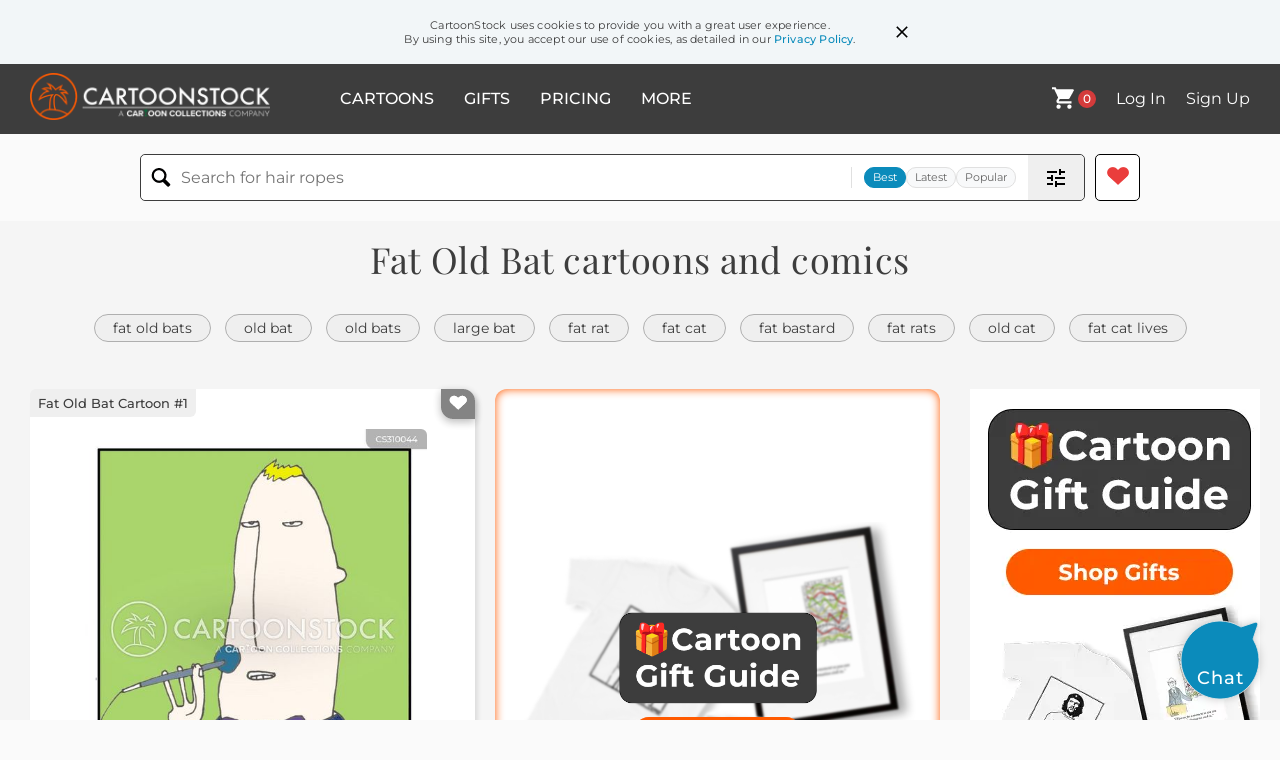

--- FILE ---
content_type: text/html; charset=UTF-8
request_url: https://www.cartoonstock.com/directory/f/fat_old_bat.asp
body_size: 22616
content:
 <!doctype html><html lang="en"><head><script>// Define dataLayer and the gtag function.
			window.dataLayer = window.dataLayer || [];
			function gtag(){dataLayer.push(arguments);}
			
			// Set default consent to 'denied' as a placeholder
			// Determine actual values based on your own requirements
			gtag('consent', 'default', {
				'ad_storage': 'denied',
				'ad_user_data': 'denied',
				'ad_personalization': 'denied',
				'analytics_storage': 'granted',
				'region': ['AT', 'CH', 'BE', 'BG', 'HR', 'CY', 'CZ', 'DK', 'EE', 'FI', 'FR', 'DE', 'GR', 'HU', 'IS', 'IE', 'IT', 'LV', 'LI', 'LT', 'LU', 'MT', 'NL', 'NO', 'PL', 'PT', 'RO', 'SK', 'SI', 'ES', 'SE', 'GB']
			});

			// Bot traffic filtering: Capture screen resolution and traffic type
			(() => {			
				window.dataLayer.push({
					'js_screen_resolution': window.screen.width + 'x' + window.screen.height,
					'traffic_type': 'external'
				});
			})();</script><script>(function(w,d,s,l,i){w[l]=w[l]||[];w[l].push({'gtm.start':
			new Date().getTime(),event:'gtm.js'});var f=d.getElementsByTagName(s)[0],
			j=d.createElement(s),dl=l!='dataLayer'?'&l='+l:'';j.async=true;j.src=
			'https://www.googletagmanager.com/gtm.js?id='+i+dl;f.parentNode.insertBefore(j,f);
			})(window,document,'script','dataLayer','GTM-NJ6GGMC');</script><script>(function(c,l,a,r,i,t,y){
				c[a]=c[a]||function(){(c[a].q=c[a].q||[]).push(arguments)};
				t=l.createElement(r);t.async=1;t.src="https://www.clarity.ms/tag/"+i;
				y=l.getElementsByTagName(r)[0];y.parentNode.insertBefore(t,y);
			})(window, document, "clarity", "script", "h7u1cnmhjr");

			window.clarity("consent")</script><script>window.addEventListener('DOMContentLoaded', () => {
                (function(e,t,o,n,p,r,i){e.visitorGlobalObjectAlias=n;e[e.visitorGlobalObjectAlias]=e[e.visitorGlobalObjectAlias]||function(){(e[e.visitorGlobalObjectAlias].q=e[e.visitorGlobalObjectAlias].q||[]).push(arguments)};e[e.visitorGlobalObjectAlias].l=(new Date).getTime();r=t.createElement("script");r.src=o;r.async=true;i=t.getElementsByTagName("script")[0];i.parentNode.insertBefore(r,i)})(window,document,"https://diffuser-cdn.app-us1.com/diffuser/diffuser.js","vgo");
                vgo('setAccount', '475737387');
                vgo('setTrackByDefault', true);
                vgo('process');
            })</script><script>(function(w,d,t,r,u){var f,n,i;w[u]=w[u]||[],f=function(){var o={ti:"187010216"};o.q=w[u],w[u]=new UET(o),w[u].push("pageLoad")},n=d.createElement(t),n.src=r,n.async=1,n.onload=n.onreadystatechange=function(){var s=this.readyState;s&&s!=="loaded"&&s!=="complete"||(f(),n.onload=n.onreadystatechange=null)},i=d.getElementsByTagName(t)[0],i.parentNode.insertBefore(n,i)})(window,document,"script","//bat.bing.com/bat.js","uetq");</script>  <script async src="https://pagead2.googlesyndication.com/pagead/js/adsbygoogle.js?client=ca-pub-2523475217111992" crossorigin="anonymous"></script><script>(adsbygoogle = window.adsbygoogle || []).push({});</script>  <meta charset="UTF-8"/><meta name="viewport" content="width=device-width,initial-scale=1"/><meta name="description" content="Fat Old Bat funny cartoons from CartoonStock directory - the world's largest on-line collection of cartoons and comics."><meta name="keywords" content="Fat Old Bat cartoons, Fat Old Bat funny, cartoon pictures, cartoon image, cartoon, comic, comics, cartoon images, cartoon picture, cartoons"><meta name="title" content="Fat Old Bat Cartoons and Comics - funny pictures from CartoonStock"> <link rel='canonical' href='https://www.cartoonstock.com/directory/f/fat_old_bat.asp'/> <link rel="preload" href="https://s3.amazonaws.com/lowres.cartoonstock.com/entertainment-bingo-bingo_halls-bingo_announcers-old_ladies-old_bats-sbl0018_low.jpg" as="image" /><link rel="preload" href="https://images.cartoonstock.com/lowres/miscellaneous-rudy_park-lasses-intention-dates-dated-CG178357_low.jpg" as="image" /><link rel="preload" href="https://s3.amazonaws.com/lowres.cartoonstock.com/sport-cricket-sportsmen-obese-overweight-fatty-enan427_low.jpg" as="image" /> <link rel="apple-touch-icon" sizes="180x180" href="https://assets.cartoonstock.com/images/favicons/apple-touch-icon.png"/><link rel="icon" type="image/png" sizes="192x192" href="https://assets.cartoonstock.com/images/favicons/android-chrome-192x192.png"/><link rel="icon" type="image/png" sizes="32x32" href="https://assets.cartoonstock.com/images/favicons/favicon-32x32.png"/><link rel="icon" type="image/png" sizes="16x16" href="https://assets.cartoonstock.com/images/favicons/favicon-16x16.png"/><link rel="manifest" href="https://assets.cartoonstock.com/images/favicons/manifest.json"/><meta name="apple-mobile-web-app-capable" content="yes"/><meta name="apple-mobile-web-app-title" content="Cartoon Collections"/><meta name="mobile-web-app-capable" content="yes"/><meta name="msapplication-TileColor" content="#FFFFFF"/><meta name="msapplication-TileImage" content="/mstile-144x144.png"/><meta name="theme-color" content="#ff5a00"/><script src="https://cdn.socket.io/4.7.2/socket.io.min.js"></script><script src="https://cdn.jsdelivr.net/npm/marked/marked.min.js"></script><title>Fat Old Bat Cartoons and Comics - funny pictures from CartoonStock</title><meta name="p:domain_verify" content="ee133de7f12a84575711c25522ee1e9b"/><script>window.addEventListener('DOMContentLoaded', () => {
				!function(f,b,e,v,n,t,s)
				{if(f.fbq)return;n=f.fbq=function(){n.callMethod?
				n.callMethod.apply(n,arguments):n.queue.push(arguments)};
				if(!f._fbq)f._fbq=n;n.push=n;n.loaded=!0;n.version='2.0';
				n.queue=[];t=b.createElement(e);t.async=!0;
				t.src=v;s=b.getElementsByTagName(e)[0];
				s.parentNode.insertBefore(t,s)}(window, document,'script',
				'https://connect.facebook.net/en_US/fbevents.js');
				fbq('init', '2646192748955096');
				fbq('track', 'PageView');
			})</script><noscript><img height="1" width="1" style="display:none" src="https://www.facebook.com/tr?id=2646192748955096&ev=PageView&noscript=1" alt="facebook pixel"/></noscript> <script type="application/ld+json">
	[{
			"@context": "https://schema.org/",
			"@type": "ImageObject",
			"contentUrl": "https://s3.amazonaws.com/lowres.cartoonstock.com/entertainment-bingo-bingo_halls-bingo_announcers-old_ladies-old_bats-sbl0018_low.jpg",
			"acquireLicensePage": "https://www.cartoonstock.com/cartoon?searchID=CS310044",
			"license": "https://www.cartoonstock.com/license-agreement",
			"creditText": "Stephen Bolton via CartoonStock - https://www.cartoonstock.com/cartoon?searchID=CS310044",
			"caption": "'Forty four fat old bats, forty four.'",
			"keywords": "bingo, bingo hall, bingo halls, bingo announcer, bingo announcers, old lady, old ladies, old bat, old bats, insult, insults, insulting, rude, rudeness, anaolgy, analogies, fat old bat, fat old bats",
			"creator": {
			  "@type": "Person",
			  "name": "Stephen Bolton"
			 },
			"copyrightNotice": "Stephen Bolton via CartoonStock - https://www.cartoonstock.com/cartoon?searchID=CS310044"
		},{
			"@context": "https://schema.org/",
			"@type": "ImageObject",
			"contentUrl": "https://images.cartoonstock.com/lowres/miscellaneous-rudy_park-lasses-intention-dates-dated-CG178357_low.jpg",
			"acquireLicensePage": "https://www.cartoonstock.com/cartoon?searchID=CG178357",
			"license": "https://www.cartoonstock.com/license-agreement",
			"creditText": "Darrin Bell via CartoonStock - https://www.cartoonstock.com/cartoon?searchID=CG178357",
			"caption": "I seek Sadie Cohen. The old bat? The darling lass of the Ask Sadie Radio Hour. Is she here? Depends on your intentions. Are you planning to insult, ridicule or mock her? Of course not. Haven't seen her around.
",
			"keywords": "rudy park, bats, lasses, hours, intention, date, dates, dating, dated, relationship, relationships, insults, insulting, insulted, ridicules, ridiculing, ridiculed, mocks, mocking, mocked, admirer, admirers, intent",
			"creator": {
			  "@type": "Person",
			  "name": "Darrin Bell"
			 },
			"copyrightNotice": "Darrin Bell via CartoonStock - https://www.cartoonstock.com/cartoon?searchID=CG178357"
		},{
			"@context": "https://schema.org/",
			"@type": "ImageObject",
			"contentUrl": "https://s3.amazonaws.com/lowres.cartoonstock.com/sport-cricket-sportsmen-obese-overweight-fatty-enan427_low.jpg",
			"acquireLicensePage": "https://www.cartoonstock.com/cartoon?searchID=CS342934",
			"license": "https://www.cartoonstock.com/license-agreement",
			"creditText": "Ellis Nadler via CartoonStock - https://www.cartoonstock.com/cartoon?searchID=CS342934",
			"caption": "A fat cricket batsman",
			"keywords": "cricket, cricketers, sportsmen, sportsman, obese, obesity, overweight, fat, fatty, fatness, cricket player, cricket players, athlete, athletes, professional, cricketer, batsman, bat, cap, fat, moustache, paunch, belly, game, sport, batsmen",
			"creator": {
			  "@type": "Person",
			  "name": "Ellis Nadler"
			 },
			"copyrightNotice": "Ellis Nadler via CartoonStock - https://www.cartoonstock.com/cartoon?searchID=CS342934"
		},{
			"@context": "https://schema.org/",
			"@type": "ImageObject",
			"contentUrl": "https://s3.amazonaws.com/lowres.cartoonstock.com/animals-bird-bird_cage-fat-fatter-overweight-rdin684_low.jpg",
			"acquireLicensePage": "https://www.cartoonstock.com/cartoon?searchID=CS109048",
			"license": "https://www.cartoonstock.com/license-agreement",
			"creditText": "Ronaldo Dias via CartoonStock - https://www.cartoonstock.com/cartoon?searchID=CS109048",
			"caption": "Fat bird.",
			"keywords": "Bird, birds, bird cage, bird cages, fat, weight, fatter, fattest, overweight, obese, obesity, weight watcher, weight watchers, diet, diets, dieter, dieters, dieting",
			"creator": {
			  "@type": "Person",
			  "name": "Ronaldo Dias"
			 },
			"copyrightNotice": "Ronaldo Dias via CartoonStock - https://www.cartoonstock.com/cartoon?searchID=CS109048"
		},{
			"@context": "https://schema.org/",
			"@type": "ImageObject",
			"contentUrl": "https://images.cartoonstock.com/lowres/animals-cat-feline-moggy-puss-kitty-CS580704_low.jpg",
			"acquireLicensePage": "https://www.cartoonstock.com/cartoon?searchID=CS580704",
			"license": "https://www.cartoonstock.com/license-agreement",
			"creditText": "Ellis Nadler via CartoonStock - https://www.cartoonstock.com/cartoon?searchID=CS580704",
			"caption": "Fat white Cat",
			"keywords": "cat, cats, feline, felines, moggy, moggie, puss, pussycat, kitty, kitty cat, domestic animal, domestic animals, domesticated feline, pet, pet cat, pets, house pet, house cat, house cats, fat cat, fat cats, white cat, white cats, long haired cat, long haired cats, overfed, spoiled pet, spoiled pets, spoiled cat, spoiled cats, cat owner, cat owners",
			"creator": {
			  "@type": "Person",
			  "name": "Ellis Nadler"
			 },
			"copyrightNotice": "Ellis Nadler via CartoonStock - https://www.cartoonstock.com/cartoon?searchID=CS580704"
		},{
			"@context": "https://schema.org/",
			"@type": "ImageObject",
			"contentUrl": "https://images.cartoonstock.com/lowres/animals-cat-cat_owner-cat_lover-cat_person-cat_behaviour-CS580727_low.jpg",
			"acquireLicensePage": "https://www.cartoonstock.com/cartoon?searchID=CS580727",
			"license": "https://www.cartoonstock.com/license-agreement",
			"creditText": "Ellis Nadler via CartoonStock - https://www.cartoonstock.com/cartoon?searchID=CS580727",
			"caption": "My fat cat",
			"keywords": "cat, cats, cat owner, cat owners, cat lover, cat lovers, cat person, cat people, cat behaviour, cat behavior, white cat, white cats, fat cat, fat cats, fat, overweight, fluffy, fluffy cat, fluffy cats, pet, pets",
			"creator": {
			  "@type": "Person",
			  "name": "Ellis Nadler"
			 },
			"copyrightNotice": "Ellis Nadler via CartoonStock - https://www.cartoonstock.com/cartoon?searchID=CS580727"
		},{
			"@context": "https://schema.org/",
			"@type": "ImageObject",
			"contentUrl": "https://s3.amazonaws.com/lowres.cartoonstock.com/animals-dog-pets-pet-overweight-aging-jbwn1935_low.jpg",
			"acquireLicensePage": "https://www.cartoonstock.com/cartoon?searchID=CS522365",
			"license": "https://www.cartoonstock.com/license-agreement",
			"creditText": "Joe Brown via CartoonStock - https://www.cartoonstock.com/cartoon?searchID=CS522365",
			"caption": "&quot;You sure are getting old and fat.&quot;",
			"keywords": "dog, dogs, pets, animals, pet, fat, overweight, weight gain, aging, age, old age, best friend, mans best friend, canine, old man, old men, old dog, old dogs, insult, insults",
			"creator": {
			  "@type": "Person",
			  "name": "Joe Brown"
			 },
			"copyrightNotice": "Joe Brown via CartoonStock - https://www.cartoonstock.com/cartoon?searchID=CS522365"
		},{
			"@context": "https://schema.org/",
			"@type": "ImageObject",
			"contentUrl": "https://s3.amazonaws.com/lowres.cartoonstock.com/animals-cat-fat-fat_cats-weigh-weighing-jfa1048_low.jpg",
			"acquireLicensePage": "https://www.cartoonstock.com/cartoon?searchID=CS387370",
			"license": "https://www.cartoonstock.com/license-agreement",
			"creditText": "Joseph Farris via CartoonStock - https://www.cartoonstock.com/cartoon?searchID=CS387370",
			"caption": "Fat Cat.",
			"keywords": "cat, cats, fat, fat cat, fat cats, scales, weigh, weighs, weighing, weight, overweight, diet, diets, dieter, dieters, dieting, obese, obesity, heavy, heaviness, slim, slimming, slimmer, slimmers",
			"creator": {
			  "@type": "Person",
			  "name": "Joseph Farris"
			 },
			"copyrightNotice": "Joseph Farris via CartoonStock - https://www.cartoonstock.com/cartoon?searchID=CS387370"
		},{
			"@context": "https://schema.org/",
			"@type": "ImageObject",
			"contentUrl": "https://s3.amazonaws.com/lowres.cartoonstock.com/animals-fat_cat-businessmen-1_percent-1-one_percenters-enan511_low.jpg",
			"acquireLicensePage": "https://www.cartoonstock.com/cartoon?searchID=CS270150",
			"license": "https://www.cartoonstock.com/license-agreement",
			"creditText": "Ellis Nadler via CartoonStock - https://www.cartoonstock.com/cartoon?searchID=CS270150",
			"caption": "A fat cat in a suit smoking a cigar.",
			"keywords": "fat cat, fat cats, businessmen, businessman, 1 percent, one percent, 1, one percenter, one percenters, big business, big businesses, corporate culture, feline, felines, pet, pets, cat, cats, upper class, super rich, super wealthy",
			"creator": {
			  "@type": "Person",
			  "name": "Ellis Nadler"
			 },
			"copyrightNotice": "Ellis Nadler via CartoonStock - https://www.cartoonstock.com/cartoon?searchID=CS270150"
		},{
			"@context": "https://schema.org/",
			"@type": "ImageObject",
			"contentUrl": "https://s3.amazonaws.com/lowres.cartoonstock.com/business-commerce-fat_cat-wealth-rich-nickname-investment_banker-jgrn1700_low.jpg",
			"acquireLicensePage": "https://www.cartoonstock.com/cartoon?searchID=CS219642",
			"license": "https://www.cartoonstock.com/license-agreement",
			"creditText": "Jackson Graham via CartoonStock - https://www.cartoonstock.com/cartoon?searchID=CS219642",
			"caption": "&quot;I believe around the offices I'm referred to as the rich, fat, b***ard. I like it.&quot;",
			"keywords": "fat cat, fat cats, wealth, wealthy, rich, riches, nickname, nicknames, investment banker, investment bankers, colleague, colleagues, work, worker, workers, working, employee, employees, employer, employers, staff, staffing, job, jobs, manager, managers, management, boss, bosses, ceo",
			"creator": {
			  "@type": "Person",
			  "name": "Jackson Graham"
			 },
			"copyrightNotice": "Jackson Graham via CartoonStock - https://www.cartoonstock.com/cartoon?searchID=CS219642"
		},{
			"@context": "https://schema.org/",
			"@type": "ImageObject",
			"contentUrl": "https://images.cartoonstock.com/lowres/politics-bush-pig-wall_street-brokers-business-EC280136_low.jpg",
			"acquireLicensePage": "https://www.cartoonstock.com/cartoon?searchID=EC280136",
			"license": "https://www.cartoonstock.com/license-agreement",
			"creditText": "Pat Bagley via CartoonStock - https://www.cartoonstock.com/cartoon?searchID=EC280136",
			"caption": "Bush Fat Cat Pig -",
			"keywords": "bush, fat cats, pig, ceo, wall street, cfo, brokers, corporations, business, bailout, compensation, executives, lobbyists, free market, loans, banks, greed, income inequality, corporate greed, financial crisis, economic inequality, ceo salaries, corporate executives, financial industry, wealth disparity, corporate culture, corporate power, wall street, investment bankers, corporate lobbyists, economic recession, government bailout, corporate influence, corporate corruption, financial misconduct, corporate ethics, corporate governance, financial regulations",
			"creator": {
			  "@type": "Person",
			  "name": "Pat Bagley"
			 },
			"copyrightNotice": "Pat Bagley via CartoonStock - https://www.cartoonstock.com/cartoon?searchID=EC280136"
		},{
			"@context": "https://schema.org/",
			"@type": "ImageObject",
			"contentUrl": "https://images.cartoonstock.com/lowres/politics-clay_bennett_s_editorial_cartoons-greed-wealth-rich-protest-EC66870_low.jpg",
			"acquireLicensePage": "https://www.cartoonstock.com/cartoon?searchID=EC66870",
			"license": "https://www.cartoonstock.com/license-agreement",
			"creditText": "Clay Bennett via CartoonStock - https://www.cartoonstock.com/cartoon?searchID=EC66870",
			"caption": "The Fat Cat.",
			"keywords": "clay bennett's editorial cartoons, corporate, greed, greedy, wealth, wealthy, rich, protesting, protest, protests, occupies, occupy, cats, mice, mouse, protestor, protestors, protester, protesters, businessman, businessmen, wall, street, st",
			"creator": {
			  "@type": "Person",
			  "name": "Clay Bennett"
			 },
			"copyrightNotice": "Clay Bennett via CartoonStock - https://www.cartoonstock.com/cartoon?searchID=EC66870"
		},{
			"@context": "https://schema.org/",
			"@type": "ImageObject",
			"contentUrl": "https://s3.amazonaws.com/lowres.cartoonstock.com/retail-overweight-baker-baker_shop-bun-doughnuts-rro0058_low.jpg",
			"acquireLicensePage": "https://www.cartoonstock.com/cartoon?searchID=CS358202",
			"license": "https://www.cartoonstock.com/license-agreement",
			"creditText": "Royston Robertson via CartoonStock - https://www.cartoonstock.com/cartoon?searchID=CS358202",
			"caption": "Fat man in baker shop, &quot;Sorry sir, I think you've had enough.&quot;",
			"keywords": "overweight, fat, baker, bakery, baker shop, patisserie, bun, iced buns, doughnuts, donuts",
			"creator": {
			  "@type": "Person",
			  "name": "Royston Robertson"
			 },
			"copyrightNotice": "Royston Robertson via CartoonStock - https://www.cartoonstock.com/cartoon?searchID=CS358202"
		},{
			"@context": "https://schema.org/",
			"@type": "ImageObject",
			"contentUrl": "https://s3.amazonaws.com/lowres.cartoonstock.com/food-drink-drunk-home_late-angry_wife-sober-insult-dpan2834_low.jpg",
			"acquireLicensePage": "https://www.cartoonstock.com/cartoon?searchID=CS314906",
			"license": "https://www.cartoonstock.com/license-agreement",
			"creditText": "Dave Parker via CartoonStock - https://www.cartoonstock.com/cartoon?searchID=CS314906",
			"caption": "'I'll be sober in the morning but you'll still be an ugly old bat!'",
			"keywords": "drunk, drunks, home late, late home, angry wife, angry wives, sober, ugly, insult, insults, husband, husbands, wife, wives",
			"creator": {
			  "@type": "Person",
			  "name": "Dave Parker"
			 },
			"copyrightNotice": "Dave Parker via CartoonStock - https://www.cartoonstock.com/cartoon?searchID=CS314906"
		},{
			"@context": "https://schema.org/",
			"@type": "ImageObject",
			"contentUrl": "https://s3.amazonaws.com/lowres.cartoonstock.com/children-seesaw-fat-fat_guys-fat_men-hefty-pknn957_low.jpg",
			"acquireLicensePage": "https://www.cartoonstock.com/cartoon?searchID=CS310871",
			"license": "https://www.cartoonstock.com/license-agreement",
			"creditText": "Paul Kinsella via CartoonStock - https://www.cartoonstock.com/cartoon?searchID=CS310871",
			"caption": "Fat guy on a seesaw.",
			"keywords": "seesaw, seesaws, fat, fat guy, fat guys, fat man, fat men, heavy, hefty, overweight, obese, obesity, playground, playgrounds, fat kid, fat kids, kid, kids, child, children, student, students, school yard, fling, flung, up, weight, play, playing, played, see-saw, see-saws, physics",
			"creator": {
			  "@type": "Person",
			  "name": "Paul Kinsella"
			 },
			"copyrightNotice": "Paul Kinsella via CartoonStock - https://www.cartoonstock.com/cartoon?searchID=CS310871"
		},{
			"@context": "https://schema.org/",
			"@type": "ImageObject",
			"contentUrl": "https://s3.amazonaws.com/lowres.cartoonstock.com/business-commerce-cat-catflap-cat_flap-cat_flap-feline-for0412_low.jpg",
			"acquireLicensePage": "https://www.cartoonstock.com/cartoon?searchID=CS105277",
			"license": "https://www.cartoonstock.com/license-agreement",
			"creditText": "Fran via CartoonStock - https://www.cartoonstock.com/cartoon?searchID=CS105277",
			"caption": "Fat Cat Flap",
			"keywords": "cat, cats, catflap, catflaps, cat-flap, cat-flaps, cat flap, cat flaps, feline, felines, big corp, corporation, corporations, door, doors, doorway, fat cat, fat-cat, fat cats, fat-cats",
			"creator": {
			  "@type": "Person",
			  "name": "Fran"
			 },
			"copyrightNotice": "Fran via CartoonStock - https://www.cartoonstock.com/cartoon?searchID=CS105277"
		},{
			"@context": "https://schema.org/",
			"@type": "ImageObject",
			"contentUrl": "https://s3.amazonaws.com/lowres.cartoonstock.com/animals-bat-animal-vampire-vampire_bat-dracula-wpa1442_low.jpg",
			"acquireLicensePage": "https://www.cartoonstock.com/cartoon?searchID=CS198699",
			"license": "https://www.cartoonstock.com/license-agreement",
			"creditText": "W. B. Park via CartoonStock - https://www.cartoonstock.com/cartoon?searchID=CS198699",
			"caption": "'A vampire bat! No kidding!'",
			"keywords": "bat, bats, animal, animals, vampire, vampires, vampire bat, vampire bats, dracula, undead, supernatural, blood, blood sucker, blood sucking, horror, monster, monsters, monstrous, myth, myths, mythical",
			"creator": {
			  "@type": "Person",
			  "name": "W. B. Park"
			 },
			"copyrightNotice": "W. B. Park via CartoonStock - https://www.cartoonstock.com/cartoon?searchID=CS198699"
		},{
			"@context": "https://schema.org/",
			"@type": "ImageObject",
			"contentUrl": "https://s3.amazonaws.com/lowres.cartoonstock.com/animals-cat-fat_cat-fatcat-fat-huge-wda1565_low.jpg",
			"acquireLicensePage": "https://www.cartoonstock.com/cartoon?searchID=CS235557",
			"license": "https://www.cartoonstock.com/license-agreement",
			"creditText": "Will Dawbarn via CartoonStock - https://www.cartoonstock.com/cartoon?searchID=CS235557",
			"caption": "The fat cat apologises.",
			"keywords": "cat, cats, fat cat, fat cats, fatcat, fatcats, fat, enormous, huge, obese, fatness, mice, mouse, prey, predator, predators, hunting, hunter, eating, food, apology, apologising, apologizing, apologies, carnivore, carnivores, carnivorous, bloated, food chain, greed, greedy, greediness",
			"creator": {
			  "@type": "Person",
			  "name": "Will Dawbarn"
			 },
			"copyrightNotice": "Will Dawbarn via CartoonStock - https://www.cartoonstock.com/cartoon?searchID=CS235557"
		},{
			"@context": "https://schema.org/",
			"@type": "ImageObject",
			"contentUrl": "https://s3.amazonaws.com/lowres.cartoonstock.com/travel-tourism-horny_old_goat-old-miami-retirement_plans-sex_life-msin952_low.jpg",
			"acquireLicensePage": "https://www.cartoonstock.com/cartoon?searchID=CS435578",
			"license": "https://www.cartoonstock.com/license-agreement",
			"creditText": "Mike Shiell via CartoonStock - https://www.cartoonstock.com/cartoon?searchID=CS435578",
			"caption": "Florida Wildlife - Old Goat",
			"keywords": "snow bird, Old, Tiki Bar, Miami, retirement plan, retirement plans, old goat, love life, love-life, pickup, pickups, pick-up, pick-ups, chat up, chat ups, chat-up, chat-ups, line, lines, flirtation, flirtations, flirting, bar, bars, wildlife, Florida, senior citizen, senior citizens, OAP, OAPs, old age, local wildlife",
			"creator": {
			  "@type": "Person",
			  "name": "Mike Shiell"
			 },
			"copyrightNotice": "Mike Shiell via CartoonStock - https://www.cartoonstock.com/cartoon?searchID=CS435578"
		},{
			"@context": "https://schema.org/",
			"@type": "ImageObject",
			"contentUrl": "https://s3.amazonaws.com/lowres.cartoonstock.com/military-fat-obese-soldier-british_soldiers-the_queen_s_guard-csl3057_low.jpg",
			"acquireLicensePage": "https://www.cartoonstock.com/cartoon?searchID=VC124043",
			"license": "https://www.cartoonstock.com/license-agreement",
			"creditText": "H. R. Howard via CartoonStock - https://www.cartoonstock.com/cartoon?searchID=VC124043",
			"caption": "The Fat Soldier.",
			"keywords": "fat, fatness, obese, obesity, soldier, soldiers, british soldiers, queen's guard, the queen's guard, military, military uniform, military uniforms, queen's guard, rifle, rifles, pioneer, pioneers, regiment, regiments, pioneering, beefeater, beefeaters",
			"creator": {
			  "@type": "Person",
			  "name": "H. R. Howard"
			 },
			"copyrightNotice": "H. R. Howard via CartoonStock - https://www.cartoonstock.com/cartoon?searchID=VC124043"
		},{
			"@context": "https://schema.org/",
			"@type": "ImageObject",
			"contentUrl": "https://lowres.cartooncollections.com/dogs-puppies-pups-pet_dogs-dog_lovers-animals-CC47378_low.jpg",
			"acquireLicensePage": "https://www.cartoonstock.com/cartoon?searchID=CC47378",
			"license": "https://www.cartoonstock.com/license-agreement",
			"creditText": "Sam Gross via CartoonStock - https://www.cartoonstock.com/cartoon?searchID=CC47378",
			"caption": "&quot;He's an old dog.&quot;",
			"keywords": "dog, dogs, puppy, puppies, pup, pups, pet dog, pet dogs, dog lover, dog lovers, pet, pets, old dog, old dogs, old boy, old boys, bark, barking, woof, aarp, dog owners, onomatopoeia, onomatopoeias, speech bubble, speech bubbles, speech balloon, speech balloons, aging, geriatric, senior, elderly, canine, man's best friend, loyalty, companionship, longevity, maturity, elder care, retirement, arthritis, memory loss, cognitive decline, wisdom, experience, speech, communication, language, hearing loss, deafness, pet adoption, animal shelter",
			"creator": {
			  "@type": "Person",
			  "name": "Sam Gross"
			 },
			"copyrightNotice": "Sam Gross via CartoonStock - https://www.cartoonstock.com/cartoon?searchID=CC47378"
		},{
			"@context": "https://schema.org/",
			"@type": "ImageObject",
			"contentUrl": "https://images.cartoonstock.com/lowres/politics-fat_cat_lives-donald_trump-losers-gaffes-cartoons-EC424439_low.jpg",
			"acquireLicensePage": "https://www.cartoonstock.com/cartoon?searchID=EC424439",
			"license": "https://www.cartoonstock.com/license-agreement",
			"creditText": "Joe Heller via CartoonStock - https://www.cartoonstock.com/cartoon?searchID=EC424439",
			"caption": "Fat Cat Lives",
			"keywords": "fat cat lives, nine lives, donald trump, traps, losers, election 2016, gaffes, wealthy, opulent, indulgent, luxurious, excess, overweight, pampered, decadent, bourgeoisie, extravagant, feline, pet, comical, humorous, satire, political humor, satire, parody, politician, presidential, election, campaign, controversy, scandal, missteps, mistakes, blunders, failures, mishaps, setbacks, defeat, stumbling blocks, setbacks",
			"creator": {
			  "@type": "Person",
			  "name": "Joe Heller"
			 },
			"copyrightNotice": "Joe Heller via CartoonStock - https://www.cartoonstock.com/cartoon?searchID=EC424439"
		},{
			"@context": "https://schema.org/",
			"@type": "ImageObject",
			"contentUrl": "https://s3.amazonaws.com/lowres.cartoonstock.com/business-commerce-fat_cat-minion-work-workers-employee-sea0790_low.jpg",
			"acquireLicensePage": "https://www.cartoonstock.com/cartoon?searchID=CS292951",
			"license": "https://www.cartoonstock.com/license-agreement",
			"creditText": "Stan Eales via CartoonStock - https://www.cartoonstock.com/cartoon?searchID=CS292951",
			"caption": "Fat Cat and his Minions.",
			"keywords": "fat cat, fat cats, minion, minions, work, worker, workers, working, employee, employees, employer, employers, staff, staffing, job, jobs, manager, managers, management, boss, bosses, ceo, ceos, supervisor, supervisors, wealth, wealthy, rich, riches, rich man, businessman",
			"creator": {
			  "@type": "Person",
			  "name": "Stan Eales"
			 },
			"copyrightNotice": "Stan Eales via CartoonStock - https://www.cartoonstock.com/cartoon?searchID=CS292951"
		},{
			"@context": "https://schema.org/",
			"@type": "ImageObject",
			"contentUrl": "https://s3.amazonaws.com/lowres.cartoonstock.com/entertainment-braham-opera-opera_singer-actor-theatre-csl1606_low.jpg",
			"acquireLicensePage": "https://www.cartoonstock.com/cartoon?searchID=VC111766",
			"license": "https://www.cartoonstock.com/license-agreement",
			"creditText": "Richard Doyle via CartoonStock - https://www.cartoonstock.com/cartoon?searchID=VC111766",
			"caption": "'A fat little man with a red cloak' (Braham at St James' Theatre)",
			"keywords": "braham, john braham, opera, operas, opera singer, opera singer, actor, actors, theatre, theatres, theater, theaters, play, plays, production, productions, orchestra, ochestras, musicians, musician, act, acting",
			"creator": {
			  "@type": "Person",
			  "name": "Richard Doyle"
			 },
			"copyrightNotice": "Richard Doyle via CartoonStock - https://www.cartoonstock.com/cartoon?searchID=VC111766"
		},{
			"@context": "https://schema.org/",
			"@type": "ImageObject",
			"contentUrl": "https://images.cartoonstock.com/lowres/politics-barack_obama-wall_street-scrooge-cartoons--EC289923_low.jpg",
			"acquireLicensePage": "https://www.cartoonstock.com/cartoon?searchID=EC289923",
			"license": "https://www.cartoonstock.com/license-agreement",
			"creditText": "Cam Cardow via CartoonStock - https://www.cartoonstock.com/cartoon?searchID=EC289923",
			"caption": "Fat Cats",
			"keywords": "barack obama, bankers, wall street, fat cats, scrooge, wealth inequality, corporate greed, economic disparity, 1%, top earners, excessive wealth, income gap, money hoarding, financial elites, monetary power, opulence, affluent, wealthy, millionaires, billionaires, luxury lifestyle, extravagance, lavish spending, financial corruption, corporate executives, money management, wealth accumulation, income inequality, unfair distribution, tax the rich movement, economic justice",
			"creator": {
			  "@type": "Person",
			  "name": "Cam Cardow"
			 },
			"copyrightNotice": "Cam Cardow via CartoonStock - https://www.cartoonstock.com/cartoon?searchID=EC289923"
		},{
			"@context": "https://schema.org/",
			"@type": "ImageObject",
			"contentUrl": "https://s3.amazonaws.com/lowres.cartoonstock.com/law-order-baseball-baseball_bats-bats-sales-sell-rde1243_low.jpg",
			"acquireLicensePage": "https://www.cartoonstock.com/cartoon?searchID=CS365220",
			"license": "https://www.cartoonstock.com/license-agreement",
			"creditText": "Roy Delgado via CartoonStock - https://www.cartoonstock.com/cartoon?searchID=CS365220",
			"caption": "Baseball bats 50 off.",
			"keywords": "baseball, baseball bat, baseball bats, bat, bats, sale, sales, selling, sell, sells, sold, seller, sellers, half off, half price, half, 50 off, 50 percent off, mob, mobsters, mobster, mobs, mafia, gang, gangsters, gangster, gangs, weapon, weapons, bargain, bargains",
			"creator": {
			  "@type": "Person",
			  "name": "Roy Delgado"
			 },
			"copyrightNotice": "Roy Delgado via CartoonStock - https://www.cartoonstock.com/cartoon?searchID=CS365220"
		},{
			"@context": "https://schema.org/",
			"@type": "ImageObject",
			"contentUrl": "https://s3.amazonaws.com/lowres.cartoonstock.com/children-careers_advisor-career_advisor-careers_adviser-career_adviser-career-rnin1771_low.jpg",
			"acquireLicensePage": "https://www.cartoonstock.com/cartoon?searchID=CS476782",
			"license": "https://www.cartoonstock.com/license-agreement",
			"creditText": "Roy Nixon via CartoonStock - https://www.cartoonstock.com/cartoon?searchID=CS476782",
			"caption": "&quot;I want to be a fat cat.&quot;",
			"keywords": "careers advisor, careers advisors, career advisor, career advisors, careers adviser, careers advisers, career adviser, career advisers, career, careers, ambition, ambitions, ambitious, goal, goals, fat cat, fat cats, exec, execs, executive, executives, businessmen, businessman, corporate culture",
			"creator": {
			  "@type": "Person",
			  "name": "Roy Nixon"
			 },
			"copyrightNotice": "Roy Nixon via CartoonStock - https://www.cartoonstock.com/cartoon?searchID=CS476782"
		},{
			"@context": "https://schema.org/",
			"@type": "ImageObject",
			"contentUrl": "https://s3.amazonaws.com/lowres.cartoonstock.com/business-commerce-anger-boss-manager-management-executive-enan512_low.jpg",
			"acquireLicensePage": "https://www.cartoonstock.com/cartoon?searchID=CS331472",
			"license": "https://www.cartoonstock.com/license-agreement",
			"creditText": "Ellis Nadler via CartoonStock - https://www.cartoonstock.com/cartoon?searchID=CS331472",
			"caption": "Angry fat cat with cigar.",
			"keywords": "anger, angry, boss, bosses, manager, managers, management, managements, executive, executives, corporate culture, corporate environment, fat cat, fat cats, one percent, one percenter, one percenters, 1, 1 percent, corporate, exec, execs, CEO, CEOs",
			"creator": {
			  "@type": "Person",
			  "name": "Ellis Nadler"
			 },
			"copyrightNotice": "Ellis Nadler via CartoonStock - https://www.cartoonstock.com/cartoon?searchID=CS331472"
		},{
			"@context": "https://schema.org/",
			"@type": "ImageObject",
			"contentUrl": "https://s3.amazonaws.com/lowres.cartoonstock.com/animals-cat-cat_owner-pensioner-senior_citizen-oap-msen511_low.jpg",
			"acquireLicensePage": "https://www.cartoonstock.com/cartoon?searchID=CS471490",
			"license": "https://www.cartoonstock.com/license-agreement",
			"creditText": "Mike Seddon via CartoonStock - https://www.cartoonstock.com/cartoon?searchID=CS471490",
			"caption": "&quot;He`s quite an old cat but he still enjoys getting out and about in the garden.&quot;",
			"keywords": "cat, cats, cat owner, cat owners, pensioner, pensioners, senior citizen, senior citizens, oap, oaps, garden, gardens, mobility scooter, mobility scooters, feline, felines, pet cat, pet cats, old cat, old cats",
			"creator": {
			  "@type": "Person",
			  "name": "Mike Seddon"
			 },
			"copyrightNotice": "Mike Seddon via CartoonStock - https://www.cartoonstock.com/cartoon?searchID=CS471490"
		},{
			"@context": "https://schema.org/",
			"@type": "ImageObject",
			"contentUrl": "https://images.cartoonstock.com/lowres/politics-bush-fat_cat-ceo-cfo-corporations-EC280135_low.jpg",
			"acquireLicensePage": "https://www.cartoonstock.com/cartoon?searchID=EC280135",
			"license": "https://www.cartoonstock.com/license-agreement",
			"creditText": "Pat Bagley via CartoonStock - https://www.cartoonstock.com/cartoon?searchID=EC280135",
			"caption": "Bush Fat Cat Pig",
			"keywords": "bush, fat cats, fat cat, pig, ceo, wall street, cfo, brokers, corporations, business, bailout, compensation, executives, lobbyists, market, free market, wealth inequality, corporate greed, financial crisis, income disparity, economic inequality, corporate corruption, corporate executives, corporate power, corporate influence, economic recession, financial industry, capitalism, economic system, political influence, wealth distribution, income gap, executive bonuses, financial sector, stock market, economic policy, economic exploitation, business ethics, corporate culture, financial misconduct, corporate scandals, economic injustice, corporate governance, economic wealth, corporate income, executive compensation, financial elites, ceo pay, corporate accountability, market manipulation, economic power, income inequality",
			"creator": {
			  "@type": "Person",
			  "name": "Pat Bagley"
			 },
			"copyrightNotice": "Pat Bagley via CartoonStock - https://www.cartoonstock.com/cartoon?searchID=EC280135"
		},{
			"@context": "https://schema.org/",
			"@type": "ImageObject",
			"contentUrl": "https://s3.amazonaws.com/lowres.cartoonstock.com/health-beauty-weight-obese-scale-weighing_scale-fat-ksm0726_low.jpg",
			"acquireLicensePage": "https://www.cartoonstock.com/cartoon?searchID=CS224787",
			"license": "https://www.cartoonstock.com/license-agreement",
			"creditText": "KES via CartoonStock - https://www.cartoonstock.com/cartoon?searchID=CS224787",
			"caption": "Fat man tipping scales.",
			"keywords": "weight, overweight, obese, obesity, scale, scales, weighing scale, weighing scales, fat",
			"creator": {
			  "@type": "Person",
			  "name": "KES"
			 },
			"copyrightNotice": "KES via CartoonStock - https://www.cartoonstock.com/cartoon?searchID=CS224787"
		},{
			"@context": "https://schema.org/",
			"@type": "ImageObject",
			"contentUrl": "https://s3.amazonaws.com/lowres.cartoonstock.com/business-commerce-wages-salary-fat_cat-boss-pay-mgu0164_low.jpg",
			"acquireLicensePage": "https://www.cartoonstock.com/cartoon?searchID=CS310196",
			"license": "https://www.cartoonstock.com/license-agreement",
			"creditText": "Martin Guhl via CartoonStock - https://www.cartoonstock.com/cartoon?searchID=CS310196",
			"caption": "Fat Cat boss paying paltry wages",
			"keywords": "wages, wage, salary, salaries, fat cat, fat cats, boss, bosses, pay, payment, undervalued, undervalue, family, families",
			"creator": {
			  "@type": "Person",
			  "name": "Martin Guhl"
			 },
			"copyrightNotice": "Martin Guhl via CartoonStock - https://www.cartoonstock.com/cartoon?searchID=CS310196"
		},{
			"@context": "https://schema.org/",
			"@type": "ImageObject",
			"contentUrl": "https://s3.amazonaws.com/lowres.cartoonstock.com/animals-cat-pets-losing_weight-lifestyle-healthy_lifestyles-enan101_low.jpg",
			"acquireLicensePage": "https://www.cartoonstock.com/cartoon?searchID=CS369894",
			"license": "https://www.cartoonstock.com/license-agreement",
			"creditText": "Ellis Nadler via CartoonStock - https://www.cartoonstock.com/cartoon?searchID=CS369894",
			"caption": "Fat cat running on treadmill.",
			"keywords": "cat, cats, pets, overweight, losing weight, healthy living, lifestyle, lifestyles, healthy lifestyles, runner, runner, runs, running, exercises, gyms, exercising, ginger, tomcat, fur, pet, run, tail, treadmill, gym, exercise, fat, tomcats, treadmill, treadmills",
			"creator": {
			  "@type": "Person",
			  "name": "Ellis Nadler"
			 },
			"copyrightNotice": "Ellis Nadler via CartoonStock - https://www.cartoonstock.com/cartoon?searchID=CS369894"
		},{
			"@context": "https://schema.org/",
			"@type": "ImageObject",
			"contentUrl": "https://s3.amazonaws.com/lowres.cartoonstock.com/old-age-retirement-age-old_age-age_old-o-p-jkon618_low.jpg",
			"acquireLicensePage": "https://www.cartoonstock.com/cartoon?searchID=CS111112",
			"license": "https://www.cartoonstock.com/license-agreement",
			"creditText": "Joe Kohl via CartoonStock - https://www.cartoonstock.com/cartoon?searchID=CS111112",
			"caption": "'That's 'Mister old fart' to you!'",
			"keywords": "age, old, old age, old aged, age old, oap, o, a, p, pensioner, pensioners, senior, citizen, senior citizen, senior citizens, old fart, old man, old bloke, ageing, oldies, olden, oldie, oldy, greying, grumpy old men, grumpy old man",
			"creator": {
			  "@type": "Person",
			  "name": "Joe Kohl"
			 },
			"copyrightNotice": "Joe Kohl via CartoonStock - https://www.cartoonstock.com/cartoon?searchID=CS111112"
		},{
			"@context": "https://schema.org/",
			"@type": "ImageObject",
			"contentUrl": "https://images.cartoonstock.com/lowres/money-banking-fat_cat-exec-executive-executive_pay-ceo-CS526250_low.jpg",
			"acquireLicensePage": "https://www.cartoonstock.com/cartoon?searchID=CS526250",
			"license": "https://www.cartoonstock.com/license-agreement",
			"creditText": "Fran via CartoonStock - https://www.cartoonstock.com/cartoon?searchID=CS526250",
			"caption": "Fat Cats",
			"keywords": "fat cat, fat cats, exec, execs, executive, executives, executive pay, exec pay, ceo, ceos, payscale, payscales, office hierarchy, corporate hierarchy, corporate politics, pay, worker, workers, salary, salaries, emolument, office ladder, corporate ladder, wealth inequality, financial inequality",
			"creator": {
			  "@type": "Person",
			  "name": "Fran"
			 },
			"copyrightNotice": "Fran via CartoonStock - https://www.cartoonstock.com/cartoon?searchID=CS526250"
		}]
	</script> </head><body style="background-color: #fafafa;"><noscript><iframe src="https://www.googletagmanager.com/ns.html?id=GTM-NJ6GGMC" height="0" width="0" style="display:none;visibility:hidden"></iframe></noscript><cookie-notice></cookie-notice><nav-main-search data-page="directory"></nav-main-search><search-mobile data-search="false" style="z-index: 3;"></search-mobile><directory-grid-page data-api-response="{&quot;keyword&quot;:&quot;fat old bat&quot;,&quot;total_results&quot;:&quot;5227&quot;,&quot;description&quot;:null,&quot;description_alternative&quot;:null,&quot;meta_description&quot;:null,&quot;title&quot;:null,&quot;cartoons&quot;:[{&quot;search_id&quot;:&quot;CS310044&quot;,&quot;image_url&quot;:&quot;https:\/\/s3.amazonaws.com\/lowres.cartoonstock.com\/entertainment-bingo-bingo_halls-bingo_announcers-old_ladies-old_bats-sbl0018_low.jpg&quot;,&quot;mockups&quot;:{&quot;mug&quot;:&quot;https:\/\/productpreviews.cartooncollections.com\/CS310044-19-1320-0.jpg&quot;,&quot;pillow&quot;:&quot;https:\/\/productpreviews.cartooncollections.com\/CS310044-83-4532-0.jpg&quot;,&quot;print&quot;:&quot;https:\/\/productpreviews.cartooncollections.com\/CS310044-5003-5003002-100.jpg&quot;,&quot;tshirt&quot;:&quot;https:\/\/productpreviews.cartooncollections.com\/CS310044-12-504-4.jpg&quot;},&quot;title&quot;:&quot;'Forty four fat old bats, forty four.'&quot;,&quot;cartoonist&quot;:{&quot;first_last&quot;:&quot;Stephen Bolton&quot;,&quot;id&quot;:160,&quot;url&quot;:&quot;https:\/\/www.cartoonstock.com\/search?cartoonist=stephenbolton&quot;,&quot;slug&quot;:&quot;stephenbolton&quot;},&quot;keywords&quot;:[{&quot;keyword&quot;:&quot;bingo&quot;,&quot;url&quot;:&quot;\/directory\/b\/bingo.asp&quot;},{&quot;keyword&quot;:&quot;bingo hall&quot;,&quot;url&quot;:&quot;\/directory\/b\/bingo_hall.asp&quot;},{&quot;keyword&quot;:&quot;bingo halls&quot;,&quot;url&quot;:&quot;\/directory\/b\/bingo_halls.asp&quot;},{&quot;keyword&quot;:&quot;bingo announcer&quot;,&quot;url&quot;:&quot;\/directory\/b\/bingo_announcer.asp&quot;},{&quot;keyword&quot;:&quot;bingo announcers&quot;,&quot;url&quot;:&quot;\/directory\/b\/bingo_announcers.asp&quot;},{&quot;keyword&quot;:&quot;old lady&quot;,&quot;url&quot;:&quot;\/directory\/o\/old_lady.asp&quot;},{&quot;keyword&quot;:&quot;old ladies&quot;,&quot;url&quot;:&quot;\/directory\/o\/old_ladies.asp&quot;},{&quot;keyword&quot;:&quot;old bat&quot;,&quot;url&quot;:&quot;\/directory\/o\/old_bat.asp&quot;},{&quot;keyword&quot;:&quot;old bats&quot;,&quot;url&quot;:&quot;\/directory\/o\/old_bats.asp&quot;},{&quot;keyword&quot;:&quot;insult&quot;,&quot;url&quot;:&quot;\/directory\/i\/insult.asp&quot;},{&quot;keyword&quot;:&quot;insults&quot;,&quot;url&quot;:&quot;\/directory\/i\/insults.asp&quot;},{&quot;keyword&quot;:&quot;insulting&quot;,&quot;url&quot;:&quot;\/directory\/i\/insulting.asp&quot;},{&quot;keyword&quot;:&quot;rude&quot;,&quot;url&quot;:&quot;\/directory\/r\/rude.asp&quot;},{&quot;keyword&quot;:&quot;rudeness&quot;,&quot;url&quot;:&quot;\/directory\/r\/rudeness.asp&quot;},{&quot;keyword&quot;:&quot;anaolgy&quot;,&quot;url&quot;:&quot;\/directory\/a\/anaolgy.asp&quot;},{&quot;keyword&quot;:&quot;analogies&quot;,&quot;url&quot;:&quot;\/directory\/a\/analogies.asp&quot;},{&quot;keyword&quot;:&quot;fat old bat&quot;,&quot;url&quot;:&quot;\/directory\/f\/fat_old_bat.asp&quot;},{&quot;keyword&quot;:&quot;fat old bats&quot;,&quot;url&quot;:&quot;\/directory\/f\/fat_old_bats.asp&quot;}],&quot;files&quot;:{&quot;high_res&quot;:[]}},{&quot;search_id&quot;:&quot;CG178357&quot;,&quot;image_url&quot;:&quot;https:\/\/images.cartoonstock.com\/lowres\/miscellaneous-rudy_park-lasses-intention-dates-dated-CG178357_low.jpg&quot;,&quot;mockups&quot;:{&quot;mug&quot;:&quot;https:\/\/productpreviews.cartooncollections.com\/CG178357-5001-5001001-0.jpg&quot;,&quot;pillow&quot;:&quot;https:\/\/productpreviews.cartooncollections.com\/CG178357-5002-5002001-0.jpg&quot;,&quot;print&quot;:&quot;https:\/\/productpreviews.cartooncollections.com\/CG178357-5003-5003002-100.jpg&quot;,&quot;tshirt&quot;:&quot;https:\/\/productpreviews.cartooncollections.com\/CG178357-5004-5004002-2.jpg&quot;},&quot;title&quot;:&quot;I seek Sadie Cohen. The old bat? The darling lass of the Ask Sadie Radio Hour. Is she here? Depends on your intentions. Are you planning to insult, ridicule or mock her? Of course not. Haven't seen her around.\r\n&quot;,&quot;cartoonist&quot;:{&quot;first_last&quot;:&quot;Darrin Bell&quot;,&quot;id&quot;:336,&quot;url&quot;:&quot;https:\/\/www.cartoonstock.com\/search?cartoonist=darrinbell&quot;,&quot;slug&quot;:&quot;darrinbell&quot;},&quot;keywords&quot;:[{&quot;keyword&quot;:&quot;rudy park&quot;,&quot;url&quot;:&quot;\/directory\/r\/rudy_park.asp&quot;},{&quot;keyword&quot;:&quot;bats&quot;,&quot;url&quot;:&quot;\/directory\/b\/bats.asp&quot;},{&quot;keyword&quot;:&quot;lasses&quot;,&quot;url&quot;:&quot;\/directory\/l\/lasses.asp&quot;},{&quot;keyword&quot;:&quot;hours&quot;,&quot;url&quot;:&quot;\/directory\/h\/hours.asp&quot;},{&quot;keyword&quot;:&quot;intention&quot;,&quot;url&quot;:&quot;\/directory\/i\/intention.asp&quot;},{&quot;keyword&quot;:&quot;date&quot;,&quot;url&quot;:&quot;\/directory\/d\/date.asp&quot;},{&quot;keyword&quot;:&quot;dates&quot;,&quot;url&quot;:&quot;\/directory\/d\/dates.asp&quot;},{&quot;keyword&quot;:&quot;dating&quot;,&quot;url&quot;:&quot;\/directory\/d\/dating.asp&quot;},{&quot;keyword&quot;:&quot;dated&quot;,&quot;url&quot;:&quot;\/directory\/d\/dated.asp&quot;},{&quot;keyword&quot;:&quot;relationship&quot;,&quot;url&quot;:&quot;\/directory\/r\/relationship.asp&quot;},{&quot;keyword&quot;:&quot;relationships&quot;,&quot;url&quot;:&quot;\/directory\/r\/relationships.asp&quot;},{&quot;keyword&quot;:&quot;insults&quot;,&quot;url&quot;:&quot;\/directory\/i\/insults.asp&quot;},{&quot;keyword&quot;:&quot;insulting&quot;,&quot;url&quot;:&quot;\/directory\/i\/insulting.asp&quot;},{&quot;keyword&quot;:&quot;insulted&quot;,&quot;url&quot;:&quot;\/directory\/i\/insulted.asp&quot;},{&quot;keyword&quot;:&quot;ridicules&quot;,&quot;url&quot;:&quot;\/directory\/r\/ridicules.asp&quot;},{&quot;keyword&quot;:&quot;ridiculing&quot;,&quot;url&quot;:&quot;\/directory\/r\/ridiculing.asp&quot;},{&quot;keyword&quot;:&quot;ridiculed&quot;,&quot;url&quot;:&quot;\/directory\/r\/ridiculed.asp&quot;},{&quot;keyword&quot;:&quot;mocks&quot;,&quot;url&quot;:&quot;\/directory\/m\/mocks.asp&quot;},{&quot;keyword&quot;:&quot;mocking&quot;,&quot;url&quot;:&quot;\/directory\/m\/mocking.asp&quot;},{&quot;keyword&quot;:&quot;mocked&quot;,&quot;url&quot;:&quot;\/directory\/m\/mocked.asp&quot;},{&quot;keyword&quot;:&quot;admirer&quot;,&quot;url&quot;:&quot;\/directory\/a\/admirer.asp&quot;},{&quot;keyword&quot;:&quot;admirers&quot;,&quot;url&quot;:&quot;\/directory\/a\/admirers.asp&quot;},{&quot;keyword&quot;:&quot;intent&quot;,&quot;url&quot;:&quot;\/directory\/i\/intent.asp&quot;}],&quot;files&quot;:{&quot;high_res&quot;:[]}},{&quot;search_id&quot;:&quot;CS342934&quot;,&quot;image_url&quot;:&quot;https:\/\/s3.amazonaws.com\/lowres.cartoonstock.com\/sport-cricket-sportsmen-obese-overweight-fatty-enan427_low.jpg&quot;,&quot;mockups&quot;:{&quot;mug&quot;:&quot;https:\/\/productpreviews.cartooncollections.com\/CS342934-19-1320-0.jpg&quot;,&quot;pillow&quot;:&quot;https:\/\/productpreviews.cartooncollections.com\/CS342934-83-4532-0.jpg&quot;,&quot;print&quot;:&quot;https:\/\/productpreviews.cartooncollections.com\/CS342934-5003-5003002-100.jpg&quot;,&quot;tshirt&quot;:&quot;https:\/\/productpreviews.cartooncollections.com\/CS342934-12-504-1.jpg&quot;},&quot;title&quot;:&quot;A fat cricket batsman&quot;,&quot;cartoonist&quot;:{&quot;first_last&quot;:&quot;Ellis Nadler&quot;,&quot;id&quot;:403,&quot;url&quot;:&quot;https:\/\/www.cartoonstock.com\/search?cartoonist=ellisnadler&quot;,&quot;slug&quot;:&quot;ellisnadler&quot;},&quot;keywords&quot;:[{&quot;keyword&quot;:&quot;cricket&quot;,&quot;url&quot;:&quot;\/directory\/c\/cricket.asp&quot;},{&quot;keyword&quot;:&quot;cricketers&quot;,&quot;url&quot;:&quot;\/directory\/c\/cricketers.asp&quot;},{&quot;keyword&quot;:&quot;sportsmen&quot;,&quot;url&quot;:&quot;\/directory\/s\/sportsmen.asp&quot;},{&quot;keyword&quot;:&quot;sportsman&quot;,&quot;url&quot;:&quot;\/directory\/s\/sportsman.asp&quot;},{&quot;keyword&quot;:&quot;obese&quot;,&quot;url&quot;:&quot;\/directory\/o\/obese.asp&quot;},{&quot;keyword&quot;:&quot;obesity&quot;,&quot;url&quot;:&quot;\/directory\/o\/obesity.asp&quot;},{&quot;keyword&quot;:&quot;overweight&quot;,&quot;url&quot;:&quot;\/directory\/o\/overweight.asp&quot;},{&quot;keyword&quot;:&quot;fat&quot;,&quot;url&quot;:&quot;\/directory\/f\/fat.asp&quot;},{&quot;keyword&quot;:&quot;fatty&quot;,&quot;url&quot;:&quot;\/directory\/f\/fatty.asp&quot;},{&quot;keyword&quot;:&quot;fatness&quot;,&quot;url&quot;:&quot;\/directory\/f\/fatness.asp&quot;},{&quot;keyword&quot;:&quot;cricket player&quot;,&quot;url&quot;:&quot;\/directory\/c\/cricket_player.asp&quot;},{&quot;keyword&quot;:&quot;cricket players&quot;,&quot;url&quot;:&quot;\/directory\/c\/cricket_players.asp&quot;},{&quot;keyword&quot;:&quot;athlete&quot;,&quot;url&quot;:&quot;\/directory\/a\/athlete.asp&quot;},{&quot;keyword&quot;:&quot;athletes&quot;,&quot;url&quot;:&quot;\/directory\/a\/athletes.asp&quot;},{&quot;keyword&quot;:&quot;professional&quot;,&quot;url&quot;:&quot;\/directory\/p\/professional.asp&quot;},{&quot;keyword&quot;:&quot;cricketer&quot;,&quot;url&quot;:&quot;\/directory\/c\/cricketer.asp&quot;},{&quot;keyword&quot;:&quot;batsman&quot;,&quot;url&quot;:&quot;\/directory\/b\/batsman.asp&quot;},{&quot;keyword&quot;:&quot;bat&quot;,&quot;url&quot;:&quot;\/directory\/b\/bat.asp&quot;},{&quot;keyword&quot;:&quot;cap&quot;,&quot;url&quot;:&quot;\/directory\/c\/cap.asp&quot;},{&quot;keyword&quot;:&quot;fat&quot;,&quot;url&quot;:&quot;\/directory\/f\/fat.asp&quot;},{&quot;keyword&quot;:&quot;moustache&quot;,&quot;url&quot;:&quot;\/directory\/m\/moustache.asp&quot;},{&quot;keyword&quot;:&quot;paunch&quot;,&quot;url&quot;:&quot;\/directory\/p\/paunch.asp&quot;},{&quot;keyword&quot;:&quot;belly&quot;,&quot;url&quot;:&quot;\/directory\/b\/belly.asp&quot;},{&quot;keyword&quot;:&quot;game&quot;,&quot;url&quot;:&quot;\/directory\/g\/game.asp&quot;},{&quot;keyword&quot;:&quot;sport&quot;,&quot;url&quot;:&quot;\/directory\/s\/sport.asp&quot;},{&quot;keyword&quot;:&quot;batsmen&quot;,&quot;url&quot;:&quot;\/directory\/b\/batsmen.asp&quot;}],&quot;files&quot;:{&quot;high_res&quot;:[]}},{&quot;search_id&quot;:&quot;CS109048&quot;,&quot;image_url&quot;:&quot;https:\/\/s3.amazonaws.com\/lowres.cartoonstock.com\/animals-bird-bird_cage-fat-fatter-overweight-rdin684_low.jpg&quot;,&quot;mockups&quot;:{&quot;mug&quot;:&quot;https:\/\/productpreviews.cartooncollections.com\/CS109048-19-1320-0.jpg&quot;,&quot;pillow&quot;:&quot;https:\/\/productpreviews.cartooncollections.com\/CS109048-83-4532-7.jpg&quot;,&quot;print&quot;:&quot;https:\/\/productpreviews.cartooncollections.com\/CS109048-5003-5003002-100.jpg&quot;,&quot;tshirt&quot;:&quot;https:\/\/productpreviews.cartooncollections.com\/CS109048-12-504-5.jpg&quot;},&quot;title&quot;:&quot;Fat bird.&quot;,&quot;cartoonist&quot;:{&quot;first_last&quot;:&quot;Ronaldo Dias&quot;,&quot;id&quot;:131,&quot;url&quot;:&quot;https:\/\/www.cartoonstock.com\/search?cartoonist=ronaldodias&quot;,&quot;slug&quot;:&quot;ronaldodias&quot;},&quot;keywords&quot;:[{&quot;keyword&quot;:&quot;Bird&quot;,&quot;url&quot;:&quot;\/directory\/b\/bird.asp&quot;},{&quot;keyword&quot;:&quot;birds&quot;,&quot;url&quot;:&quot;\/directory\/b\/birds.asp&quot;},{&quot;keyword&quot;:&quot;bird cage&quot;,&quot;url&quot;:&quot;\/directory\/b\/bird_cage.asp&quot;},{&quot;keyword&quot;:&quot;bird cages&quot;,&quot;url&quot;:&quot;\/directory\/b\/bird_cages.asp&quot;},{&quot;keyword&quot;:&quot;fat&quot;,&quot;url&quot;:&quot;\/directory\/f\/fat.asp&quot;},{&quot;keyword&quot;:&quot;weight&quot;,&quot;url&quot;:&quot;\/directory\/w\/weight.asp&quot;},{&quot;keyword&quot;:&quot;fatter&quot;,&quot;url&quot;:&quot;\/directory\/f\/fatter.asp&quot;},{&quot;keyword&quot;:&quot;fattest&quot;,&quot;url&quot;:&quot;\/directory\/f\/fattest.asp&quot;},{&quot;keyword&quot;:&quot;overweight&quot;,&quot;url&quot;:&quot;\/directory\/o\/overweight.asp&quot;},{&quot;keyword&quot;:&quot;obese&quot;,&quot;url&quot;:&quot;\/directory\/o\/obese.asp&quot;},{&quot;keyword&quot;:&quot;obesity&quot;,&quot;url&quot;:&quot;\/directory\/o\/obesity.asp&quot;},{&quot;keyword&quot;:&quot;weight watcher&quot;,&quot;url&quot;:&quot;\/directory\/w\/weight_watcher.asp&quot;},{&quot;keyword&quot;:&quot;weight watchers&quot;,&quot;url&quot;:&quot;\/directory\/w\/weight_watchers.asp&quot;},{&quot;keyword&quot;:&quot;diet&quot;,&quot;url&quot;:&quot;\/directory\/d\/diet.asp&quot;},{&quot;keyword&quot;:&quot;diets&quot;,&quot;url&quot;:&quot;\/directory\/d\/diets.asp&quot;},{&quot;keyword&quot;:&quot;dieter&quot;,&quot;url&quot;:&quot;\/directory\/d\/dieter.asp&quot;},{&quot;keyword&quot;:&quot;dieters&quot;,&quot;url&quot;:&quot;\/directory\/d\/dieters.asp&quot;},{&quot;keyword&quot;:&quot;dieting&quot;,&quot;url&quot;:&quot;\/directory\/d\/dieting.asp&quot;}],&quot;files&quot;:{&quot;high_res&quot;:[]}},{&quot;search_id&quot;:&quot;CS580704&quot;,&quot;image_url&quot;:&quot;https:\/\/images.cartoonstock.com\/lowres\/animals-cat-feline-moggy-puss-kitty-CS580704_low.jpg&quot;,&quot;mockups&quot;:{&quot;mug&quot;:&quot;https:\/\/productpreviews.cartooncollections.com\/CS580704-5001-5001001-0.jpg&quot;,&quot;pillow&quot;:&quot;https:\/\/productpreviews.cartooncollections.com\/CS580704-5002-5002001-0.jpg&quot;,&quot;print&quot;:&quot;https:\/\/productpreviews.cartooncollections.com\/CS580704-5003-5003002-100.jpg&quot;,&quot;tshirt&quot;:&quot;https:\/\/productpreviews.cartooncollections.com\/CS580704-5004-5004002-0.jpg&quot;,&quot;mug_webp&quot;:null,&quot;pillow_webp&quot;:&quot;https:\/\/productpreviews.cartooncollections.com\/CS580704-5002-5002001-0.webp&quot;,&quot;print_webp&quot;:null,&quot;tshirt_webp&quot;:null},&quot;title&quot;:&quot;Fat white Cat&quot;,&quot;cartoonist&quot;:{&quot;first_last&quot;:&quot;Ellis Nadler&quot;,&quot;id&quot;:403,&quot;url&quot;:&quot;https:\/\/www.cartoonstock.com\/search?cartoonist=ellisnadler&quot;,&quot;slug&quot;:&quot;ellisnadler&quot;},&quot;keywords&quot;:[{&quot;keyword&quot;:&quot;cat&quot;,&quot;url&quot;:&quot;\/directory\/c\/cat.asp&quot;},{&quot;keyword&quot;:&quot;cats&quot;,&quot;url&quot;:&quot;\/directory\/c\/cats.asp&quot;},{&quot;keyword&quot;:&quot;feline&quot;,&quot;url&quot;:&quot;\/directory\/f\/feline.asp&quot;},{&quot;keyword&quot;:&quot;felines&quot;,&quot;url&quot;:&quot;\/directory\/f\/felines.asp&quot;},{&quot;keyword&quot;:&quot;moggy&quot;,&quot;url&quot;:&quot;\/directory\/m\/moggy.asp&quot;},{&quot;keyword&quot;:&quot;moggie&quot;,&quot;url&quot;:&quot;\/directory\/m\/moggie.asp&quot;},{&quot;keyword&quot;:&quot;puss&quot;,&quot;url&quot;:&quot;\/directory\/p\/puss.asp&quot;},{&quot;keyword&quot;:&quot;pussycat&quot;,&quot;url&quot;:&quot;\/directory\/p\/pussycat.asp&quot;},{&quot;keyword&quot;:&quot;kitty&quot;,&quot;url&quot;:&quot;\/directory\/k\/kitty.asp&quot;},{&quot;keyword&quot;:&quot;kitty cat&quot;,&quot;url&quot;:&quot;\/directory\/k\/kitty_cat.asp&quot;},{&quot;keyword&quot;:&quot;domestic animal&quot;,&quot;url&quot;:&quot;\/directory\/d\/domestic_animal.asp&quot;},{&quot;keyword&quot;:&quot;domestic animals&quot;,&quot;url&quot;:&quot;\/directory\/d\/domestic_animals.asp&quot;},{&quot;keyword&quot;:&quot;domesticated feline&quot;,&quot;url&quot;:&quot;\/directory\/d\/domesticated_feline.asp&quot;},{&quot;keyword&quot;:&quot;pet&quot;,&quot;url&quot;:&quot;\/directory\/p\/pet.asp&quot;},{&quot;keyword&quot;:&quot;pet cat&quot;,&quot;url&quot;:&quot;\/directory\/p\/pet_cat.asp&quot;},{&quot;keyword&quot;:&quot;pets&quot;,&quot;url&quot;:&quot;\/directory\/p\/pets.asp&quot;},{&quot;keyword&quot;:&quot;house pet&quot;,&quot;url&quot;:&quot;\/directory\/h\/house_pet.asp&quot;},{&quot;keyword&quot;:&quot;house cat&quot;,&quot;url&quot;:&quot;\/directory\/h\/house_cat.asp&quot;},{&quot;keyword&quot;:&quot;house cats&quot;,&quot;url&quot;:&quot;\/directory\/h\/house_cats.asp&quot;},{&quot;keyword&quot;:&quot;fat cat&quot;,&quot;url&quot;:&quot;\/directory\/f\/fat_cat.asp&quot;},{&quot;keyword&quot;:&quot;fat cats&quot;,&quot;url&quot;:&quot;\/directory\/f\/fat_cats.asp&quot;},{&quot;keyword&quot;:&quot;white cat&quot;,&quot;url&quot;:&quot;\/directory\/w\/white_cat.asp&quot;},{&quot;keyword&quot;:&quot;white cats&quot;,&quot;url&quot;:&quot;\/directory\/w\/white_cats.asp&quot;},{&quot;keyword&quot;:&quot;long haired cat&quot;,&quot;url&quot;:&quot;\/directory\/l\/long_haired_cat.asp&quot;},{&quot;keyword&quot;:&quot;long haired cats&quot;,&quot;url&quot;:&quot;\/directory\/l\/long_haired_cats.asp&quot;},{&quot;keyword&quot;:&quot;overfed&quot;,&quot;url&quot;:&quot;\/directory\/o\/overfed.asp&quot;},{&quot;keyword&quot;:&quot;spoiled pet&quot;,&quot;url&quot;:&quot;\/directory\/s\/spoiled_pet.asp&quot;},{&quot;keyword&quot;:&quot;spoiled pets&quot;,&quot;url&quot;:&quot;\/directory\/s\/spoiled_pets.asp&quot;},{&quot;keyword&quot;:&quot;spoiled cat&quot;,&quot;url&quot;:&quot;\/directory\/s\/spoiled_cat.asp&quot;},{&quot;keyword&quot;:&quot;spoiled cats&quot;,&quot;url&quot;:&quot;\/directory\/s\/spoiled_cats.asp&quot;},{&quot;keyword&quot;:&quot;cat owner&quot;,&quot;url&quot;:&quot;\/directory\/c\/cat_owner.asp&quot;},{&quot;keyword&quot;:&quot;cat owners&quot;,&quot;url&quot;:&quot;\/directory\/c\/cat_owners.asp&quot;}],&quot;files&quot;:{&quot;high_res&quot;:[]}},{&quot;search_id&quot;:&quot;CS580727&quot;,&quot;image_url&quot;:&quot;https:\/\/images.cartoonstock.com\/lowres\/animals-cat-cat_owner-cat_lover-cat_person-cat_behaviour-CS580727_low.jpg&quot;,&quot;mockups&quot;:{&quot;mug&quot;:&quot;https:\/\/productpreviews.cartooncollections.com\/CS580727-5001-5001001-0.jpg&quot;,&quot;pillow&quot;:&quot;https:\/\/productpreviews.cartooncollections.com\/CS580727-5002-5002001-0.jpg&quot;,&quot;print&quot;:&quot;https:\/\/productpreviews.cartooncollections.com\/CS580727-5003-5003002-100.jpg&quot;,&quot;tshirt&quot;:&quot;https:\/\/productpreviews.cartooncollections.com\/CS580727-5004-5004002-2.jpg&quot;},&quot;title&quot;:&quot;My fat cat&quot;,&quot;cartoonist&quot;:{&quot;first_last&quot;:&quot;Ellis Nadler&quot;,&quot;id&quot;:403,&quot;url&quot;:&quot;https:\/\/www.cartoonstock.com\/search?cartoonist=ellisnadler&quot;,&quot;slug&quot;:&quot;ellisnadler&quot;},&quot;keywords&quot;:[{&quot;keyword&quot;:&quot;cat&quot;,&quot;url&quot;:&quot;\/directory\/c\/cat.asp&quot;},{&quot;keyword&quot;:&quot;cats&quot;,&quot;url&quot;:&quot;\/directory\/c\/cats.asp&quot;},{&quot;keyword&quot;:&quot;cat owner&quot;,&quot;url&quot;:&quot;\/directory\/c\/cat_owner.asp&quot;},{&quot;keyword&quot;:&quot;cat owners&quot;,&quot;url&quot;:&quot;\/directory\/c\/cat_owners.asp&quot;},{&quot;keyword&quot;:&quot;cat lover&quot;,&quot;url&quot;:&quot;\/directory\/c\/cat_lover.asp&quot;},{&quot;keyword&quot;:&quot;cat lovers&quot;,&quot;url&quot;:&quot;\/directory\/c\/cat_lovers.asp&quot;},{&quot;keyword&quot;:&quot;cat person&quot;,&quot;url&quot;:&quot;\/directory\/c\/cat_person.asp&quot;},{&quot;keyword&quot;:&quot;cat people&quot;,&quot;url&quot;:&quot;\/directory\/c\/cat_people.asp&quot;},{&quot;keyword&quot;:&quot;cat behaviour&quot;,&quot;url&quot;:&quot;\/directory\/c\/cat_behaviour.asp&quot;},{&quot;keyword&quot;:&quot;cat behavior&quot;,&quot;url&quot;:&quot;\/directory\/c\/cat_behavior.asp&quot;},{&quot;keyword&quot;:&quot;white cat&quot;,&quot;url&quot;:&quot;\/directory\/w\/white_cat.asp&quot;},{&quot;keyword&quot;:&quot;white cats&quot;,&quot;url&quot;:&quot;\/directory\/w\/white_cats.asp&quot;},{&quot;keyword&quot;:&quot;fat cat&quot;,&quot;url&quot;:&quot;\/directory\/f\/fat_cat.asp&quot;},{&quot;keyword&quot;:&quot;fat cats&quot;,&quot;url&quot;:&quot;\/directory\/f\/fat_cats.asp&quot;},{&quot;keyword&quot;:&quot;fat&quot;,&quot;url&quot;:&quot;\/directory\/f\/fat.asp&quot;},{&quot;keyword&quot;:&quot;overweight&quot;,&quot;url&quot;:&quot;\/directory\/o\/overweight.asp&quot;},{&quot;keyword&quot;:&quot;fluffy&quot;,&quot;url&quot;:&quot;\/directory\/f\/fluffy.asp&quot;},{&quot;keyword&quot;:&quot;fluffy cat&quot;,&quot;url&quot;:&quot;\/directory\/f\/fluffy_cat.asp&quot;},{&quot;keyword&quot;:&quot;fluffy cats&quot;,&quot;url&quot;:&quot;\/directory\/f\/fluffy_cats.asp&quot;},{&quot;keyword&quot;:&quot;pet&quot;,&quot;url&quot;:&quot;\/directory\/p\/pet.asp&quot;},{&quot;keyword&quot;:&quot;pets&quot;,&quot;url&quot;:&quot;\/directory\/p\/pets.asp&quot;}],&quot;files&quot;:{&quot;high_res&quot;:[]}},{&quot;search_id&quot;:&quot;CS522365&quot;,&quot;image_url&quot;:&quot;https:\/\/s3.amazonaws.com\/lowres.cartoonstock.com\/animals-dog-pets-pet-overweight-aging-jbwn1935_low.jpg&quot;,&quot;mockups&quot;:{&quot;mug&quot;:&quot;https:\/\/productpreviews.cartooncollections.com\/CS522365-19-1320-0.jpg&quot;,&quot;pillow&quot;:&quot;https:\/\/productpreviews.cartooncollections.com\/CS522365-83-4532-10.jpg&quot;,&quot;print&quot;:&quot;https:\/\/productpreviews.cartooncollections.com\/CS522365-5003-5003002-100.jpg&quot;,&quot;tshirt&quot;:&quot;https:\/\/productpreviews.cartooncollections.com\/CS522365-12-504-3.jpg&quot;},&quot;title&quot;:&quot;\&quot;You sure are getting old and fat.\&quot;&quot;,&quot;cartoonist&quot;:{&quot;first_last&quot;:&quot;Joe Brown&quot;,&quot;id&quot;:493,&quot;url&quot;:&quot;https:\/\/www.cartoonstock.com\/search?cartoonist=joebrown&quot;,&quot;slug&quot;:&quot;joebrown&quot;},&quot;keywords&quot;:[{&quot;keyword&quot;:&quot;dog&quot;,&quot;url&quot;:&quot;\/directory\/d\/dog.asp&quot;},{&quot;keyword&quot;:&quot;dogs&quot;,&quot;url&quot;:&quot;\/directory\/d\/dogs.asp&quot;},{&quot;keyword&quot;:&quot;pets&quot;,&quot;url&quot;:&quot;\/directory\/p\/pets.asp&quot;},{&quot;keyword&quot;:&quot;animals&quot;,&quot;url&quot;:&quot;\/directory\/a\/animals.asp&quot;},{&quot;keyword&quot;:&quot;pet&quot;,&quot;url&quot;:&quot;\/directory\/p\/pet.asp&quot;},{&quot;keyword&quot;:&quot;fat&quot;,&quot;url&quot;:&quot;\/directory\/f\/fat.asp&quot;},{&quot;keyword&quot;:&quot;overweight&quot;,&quot;url&quot;:&quot;\/directory\/o\/overweight.asp&quot;},{&quot;keyword&quot;:&quot;weight gain&quot;,&quot;url&quot;:&quot;\/directory\/w\/weight_gain.asp&quot;},{&quot;keyword&quot;:&quot;aging&quot;,&quot;url&quot;:&quot;\/directory\/a\/aging.asp&quot;},{&quot;keyword&quot;:&quot;age&quot;,&quot;url&quot;:&quot;\/directory\/a\/age.asp&quot;},{&quot;keyword&quot;:&quot;old age&quot;,&quot;url&quot;:&quot;\/directory\/o\/old_age.asp&quot;},{&quot;keyword&quot;:&quot;best friend&quot;,&quot;url&quot;:&quot;\/directory\/b\/best_friend.asp&quot;},{&quot;keyword&quot;:&quot;mans best friend&quot;,&quot;url&quot;:&quot;\/directory\/m\/mans_best_friend.asp&quot;},{&quot;keyword&quot;:&quot;canine&quot;,&quot;url&quot;:&quot;\/directory\/c\/canine.asp&quot;},{&quot;keyword&quot;:&quot;old man&quot;,&quot;url&quot;:&quot;\/directory\/o\/old_man.asp&quot;},{&quot;keyword&quot;:&quot;old men&quot;,&quot;url&quot;:&quot;\/directory\/o\/old_men.asp&quot;},{&quot;keyword&quot;:&quot;old dog&quot;,&quot;url&quot;:&quot;\/directory\/o\/old_dog.asp&quot;},{&quot;keyword&quot;:&quot;old dogs&quot;,&quot;url&quot;:&quot;\/directory\/o\/old_dogs.asp&quot;},{&quot;keyword&quot;:&quot;insult&quot;,&quot;url&quot;:&quot;\/directory\/i\/insult.asp&quot;},{&quot;keyword&quot;:&quot;insults&quot;,&quot;url&quot;:&quot;\/directory\/i\/insults.asp&quot;}],&quot;files&quot;:{&quot;high_res&quot;:[]}},{&quot;search_id&quot;:&quot;CS387370&quot;,&quot;image_url&quot;:&quot;https:\/\/s3.amazonaws.com\/lowres.cartoonstock.com\/animals-cat-fat-fat_cats-weigh-weighing-jfa1048_low.jpg&quot;,&quot;mockups&quot;:{&quot;mug&quot;:&quot;https:\/\/productpreviews.cartooncollections.com\/CS387370-19-1320-0.jpg&quot;,&quot;pillow&quot;:&quot;https:\/\/productpreviews.cartooncollections.com\/CS387370-83-4532-0.jpg&quot;,&quot;print&quot;:&quot;https:\/\/productpreviews.cartooncollections.com\/CS387370-5003-5003002-100.jpg&quot;,&quot;tshirt&quot;:&quot;https:\/\/productpreviews.cartooncollections.com\/CS387370-12-504-2.jpg&quot;},&quot;title&quot;:&quot;Fat Cat.&quot;,&quot;cartoonist&quot;:{&quot;first_last&quot;:&quot;Joseph Farris&quot;,&quot;id&quot;:509,&quot;url&quot;:&quot;https:\/\/www.cartoonstock.com\/search?cartoonist=josephfarris&quot;,&quot;slug&quot;:&quot;josephfarris&quot;},&quot;keywords&quot;:[{&quot;keyword&quot;:&quot;cat&quot;,&quot;url&quot;:&quot;\/directory\/c\/cat.asp&quot;},{&quot;keyword&quot;:&quot;cats&quot;,&quot;url&quot;:&quot;\/directory\/c\/cats.asp&quot;},{&quot;keyword&quot;:&quot;fat&quot;,&quot;url&quot;:&quot;\/directory\/f\/fat.asp&quot;},{&quot;keyword&quot;:&quot;fat cat&quot;,&quot;url&quot;:&quot;\/directory\/f\/fat_cat.asp&quot;},{&quot;keyword&quot;:&quot;fat cats&quot;,&quot;url&quot;:&quot;\/directory\/f\/fat_cats.asp&quot;},{&quot;keyword&quot;:&quot;scales&quot;,&quot;url&quot;:&quot;\/directory\/s\/scales.asp&quot;},{&quot;keyword&quot;:&quot;weigh&quot;,&quot;url&quot;:&quot;\/directory\/w\/weigh.asp&quot;},{&quot;keyword&quot;:&quot;weighs&quot;,&quot;url&quot;:&quot;\/directory\/w\/weighs.asp&quot;},{&quot;keyword&quot;:&quot;weighing&quot;,&quot;url&quot;:&quot;\/directory\/w\/weighing.asp&quot;},{&quot;keyword&quot;:&quot;weight&quot;,&quot;url&quot;:&quot;\/directory\/w\/weight.asp&quot;},{&quot;keyword&quot;:&quot;overweight&quot;,&quot;url&quot;:&quot;\/directory\/o\/overweight.asp&quot;},{&quot;keyword&quot;:&quot;diet&quot;,&quot;url&quot;:&quot;\/directory\/d\/diet.asp&quot;},{&quot;keyword&quot;:&quot;diets&quot;,&quot;url&quot;:&quot;\/directory\/d\/diets.asp&quot;},{&quot;keyword&quot;:&quot;dieter&quot;,&quot;url&quot;:&quot;\/directory\/d\/dieter.asp&quot;},{&quot;keyword&quot;:&quot;dieters&quot;,&quot;url&quot;:&quot;\/directory\/d\/dieters.asp&quot;},{&quot;keyword&quot;:&quot;dieting&quot;,&quot;url&quot;:&quot;\/directory\/d\/dieting.asp&quot;},{&quot;keyword&quot;:&quot;obese&quot;,&quot;url&quot;:&quot;\/directory\/o\/obese.asp&quot;},{&quot;keyword&quot;:&quot;obesity&quot;,&quot;url&quot;:&quot;\/directory\/o\/obesity.asp&quot;},{&quot;keyword&quot;:&quot;heavy&quot;,&quot;url&quot;:&quot;\/directory\/h\/heavy.asp&quot;},{&quot;keyword&quot;:&quot;heaviness&quot;,&quot;url&quot;:&quot;\/directory\/h\/heaviness.asp&quot;},{&quot;keyword&quot;:&quot;slim&quot;,&quot;url&quot;:&quot;\/directory\/s\/slim.asp&quot;},{&quot;keyword&quot;:&quot;slimming&quot;,&quot;url&quot;:&quot;\/directory\/s\/slimming.asp&quot;},{&quot;keyword&quot;:&quot;slimmer&quot;,&quot;url&quot;:&quot;\/directory\/s\/slimmer.asp&quot;},{&quot;keyword&quot;:&quot;slimmers&quot;,&quot;url&quot;:&quot;\/directory\/s\/slimmers.asp&quot;}],&quot;files&quot;:{&quot;high_res&quot;:[]}},{&quot;search_id&quot;:&quot;CS270150&quot;,&quot;image_url&quot;:&quot;https:\/\/s3.amazonaws.com\/lowres.cartoonstock.com\/animals-fat_cat-businessmen-1_percent-1-one_percenters-enan511_low.jpg&quot;,&quot;mockups&quot;:{&quot;mug&quot;:&quot;https:\/\/productpreviews.cartooncollections.com\/CS270150-19-1320-0.jpg&quot;,&quot;pillow&quot;:&quot;https:\/\/productpreviews.cartooncollections.com\/CS270150-83-4532-0.jpg&quot;,&quot;print&quot;:&quot;https:\/\/productpreviews.cartooncollections.com\/CS270150-5003-5003002-100.jpg&quot;,&quot;tshirt&quot;:&quot;https:\/\/productpreviews.cartooncollections.com\/CS270150-12-504-2.jpg&quot;},&quot;title&quot;:&quot;A fat cat in a suit smoking a cigar.&quot;,&quot;cartoonist&quot;:{&quot;first_last&quot;:&quot;Ellis Nadler&quot;,&quot;id&quot;:403,&quot;url&quot;:&quot;https:\/\/www.cartoonstock.com\/search?cartoonist=ellisnadler&quot;,&quot;slug&quot;:&quot;ellisnadler&quot;},&quot;keywords&quot;:[{&quot;keyword&quot;:&quot;fat cat&quot;,&quot;url&quot;:&quot;\/directory\/f\/fat_cat.asp&quot;},{&quot;keyword&quot;:&quot;fat cats&quot;,&quot;url&quot;:&quot;\/directory\/f\/fat_cats.asp&quot;},{&quot;keyword&quot;:&quot;businessmen&quot;,&quot;url&quot;:&quot;\/directory\/b\/businessmen.asp&quot;},{&quot;keyword&quot;:&quot;businessman&quot;,&quot;url&quot;:&quot;\/directory\/b\/businessman.asp&quot;},{&quot;keyword&quot;:&quot;1 percent&quot;,&quot;url&quot;:&quot;\/directory\/numbers\/1_percent.asp&quot;},{&quot;keyword&quot;:&quot;one percent&quot;,&quot;url&quot;:&quot;\/directory\/o\/one_percent.asp&quot;},{&quot;keyword&quot;:&quot;1&quot;,&quot;url&quot;:&quot;\/directory\/numbers\/1.asp&quot;},{&quot;keyword&quot;:&quot;one percenter&quot;,&quot;url&quot;:&quot;\/directory\/o\/one_percenter.asp&quot;},{&quot;keyword&quot;:&quot;one percenters&quot;,&quot;url&quot;:&quot;\/directory\/o\/one_percenters.asp&quot;},{&quot;keyword&quot;:&quot;big business&quot;,&quot;url&quot;:&quot;\/directory\/b\/big_business.asp&quot;},{&quot;keyword&quot;:&quot;big businesses&quot;,&quot;url&quot;:&quot;\/directory\/b\/big_businesses.asp&quot;},{&quot;keyword&quot;:&quot;corporate culture&quot;,&quot;url&quot;:&quot;\/directory\/c\/corporate_culture.asp&quot;},{&quot;keyword&quot;:&quot;feline&quot;,&quot;url&quot;:&quot;\/directory\/f\/feline.asp&quot;},{&quot;keyword&quot;:&quot;felines&quot;,&quot;url&quot;:&quot;\/directory\/f\/felines.asp&quot;},{&quot;keyword&quot;:&quot;pet&quot;,&quot;url&quot;:&quot;\/directory\/p\/pet.asp&quot;},{&quot;keyword&quot;:&quot;pets&quot;,&quot;url&quot;:&quot;\/directory\/p\/pets.asp&quot;},{&quot;keyword&quot;:&quot;cat&quot;,&quot;url&quot;:&quot;\/directory\/c\/cat.asp&quot;},{&quot;keyword&quot;:&quot;cats&quot;,&quot;url&quot;:&quot;\/directory\/c\/cats.asp&quot;},{&quot;keyword&quot;:&quot;upper class&quot;,&quot;url&quot;:&quot;\/directory\/u\/upper_class.asp&quot;},{&quot;keyword&quot;:&quot;super rich&quot;,&quot;url&quot;:&quot;\/directory\/s\/super_rich.asp&quot;},{&quot;keyword&quot;:&quot;super wealthy&quot;,&quot;url&quot;:&quot;\/directory\/s\/super_wealthy.asp&quot;}],&quot;files&quot;:{&quot;high_res&quot;:[]}},{&quot;search_id&quot;:&quot;CS219642&quot;,&quot;image_url&quot;:&quot;https:\/\/s3.amazonaws.com\/lowres.cartoonstock.com\/business-commerce-fat_cat-wealth-rich-nickname-investment_banker-jgrn1700_low.jpg&quot;,&quot;mockups&quot;:{&quot;mug&quot;:&quot;https:\/\/productpreviews.cartooncollections.com\/CS219642-19-1320-0.jpg&quot;,&quot;pillow&quot;:&quot;https:\/\/productpreviews.cartooncollections.com\/CS219642-83-4532-5.jpg&quot;,&quot;print&quot;:&quot;https:\/\/productpreviews.cartooncollections.com\/CS219642-5003-5003002-100.jpg&quot;,&quot;tshirt&quot;:&quot;https:\/\/productpreviews.cartooncollections.com\/CS219642-12-504-8.jpg&quot;},&quot;title&quot;:&quot;\&quot;I believe around the offices I'm referred to as the rich, fat, b***ard. I like it.\&quot;&quot;,&quot;cartoonist&quot;:{&quot;first_last&quot;:&quot;Jackson Graham&quot;,&quot;id&quot;:515,&quot;url&quot;:&quot;https:\/\/www.cartoonstock.com\/search?cartoonist=jacksongraham&quot;,&quot;slug&quot;:&quot;jacksongraham&quot;},&quot;keywords&quot;:[{&quot;keyword&quot;:&quot;fat cat&quot;,&quot;url&quot;:&quot;\/directory\/f\/fat_cat.asp&quot;},{&quot;keyword&quot;:&quot;fat cats&quot;,&quot;url&quot;:&quot;\/directory\/f\/fat_cats.asp&quot;},{&quot;keyword&quot;:&quot;wealth&quot;,&quot;url&quot;:&quot;\/directory\/w\/wealth.asp&quot;},{&quot;keyword&quot;:&quot;wealthy&quot;,&quot;url&quot;:&quot;\/directory\/w\/wealthy.asp&quot;},{&quot;keyword&quot;:&quot;rich&quot;,&quot;url&quot;:&quot;\/directory\/r\/rich.asp&quot;},{&quot;keyword&quot;:&quot;riches&quot;,&quot;url&quot;:&quot;\/directory\/r\/riches.asp&quot;},{&quot;keyword&quot;:&quot;nickname&quot;,&quot;url&quot;:&quot;\/directory\/n\/nickname.asp&quot;},{&quot;keyword&quot;:&quot;nicknames&quot;,&quot;url&quot;:&quot;\/directory\/n\/nicknames.asp&quot;},{&quot;keyword&quot;:&quot;investment banker&quot;,&quot;url&quot;:&quot;\/directory\/i\/investment_banker.asp&quot;},{&quot;keyword&quot;:&quot;investment bankers&quot;,&quot;url&quot;:&quot;\/directory\/i\/investment_bankers.asp&quot;},{&quot;keyword&quot;:&quot;colleague&quot;,&quot;url&quot;:&quot;\/directory\/c\/colleague.asp&quot;},{&quot;keyword&quot;:&quot;colleagues&quot;,&quot;url&quot;:&quot;\/directory\/c\/colleagues.asp&quot;},{&quot;keyword&quot;:&quot;work&quot;,&quot;url&quot;:&quot;\/directory\/w\/work.asp&quot;},{&quot;keyword&quot;:&quot;worker&quot;,&quot;url&quot;:&quot;\/directory\/w\/worker.asp&quot;},{&quot;keyword&quot;:&quot;workers&quot;,&quot;url&quot;:&quot;\/directory\/w\/workers.asp&quot;},{&quot;keyword&quot;:&quot;working&quot;,&quot;url&quot;:&quot;\/directory\/w\/working.asp&quot;},{&quot;keyword&quot;:&quot;employee&quot;,&quot;url&quot;:&quot;\/directory\/e\/employee.asp&quot;},{&quot;keyword&quot;:&quot;employees&quot;,&quot;url&quot;:&quot;\/directory\/e\/employees.asp&quot;},{&quot;keyword&quot;:&quot;employer&quot;,&quot;url&quot;:&quot;\/directory\/e\/employer.asp&quot;},{&quot;keyword&quot;:&quot;employers&quot;,&quot;url&quot;:&quot;\/directory\/e\/employers.asp&quot;},{&quot;keyword&quot;:&quot;staff&quot;,&quot;url&quot;:&quot;\/directory\/s\/staff.asp&quot;},{&quot;keyword&quot;:&quot;staffing&quot;,&quot;url&quot;:&quot;\/directory\/s\/staffing.asp&quot;},{&quot;keyword&quot;:&quot;job&quot;,&quot;url&quot;:&quot;\/directory\/j\/job.asp&quot;},{&quot;keyword&quot;:&quot;jobs&quot;,&quot;url&quot;:&quot;\/directory\/j\/jobs.asp&quot;},{&quot;keyword&quot;:&quot;manager&quot;,&quot;url&quot;:&quot;\/directory\/m\/manager.asp&quot;},{&quot;keyword&quot;:&quot;managers&quot;,&quot;url&quot;:&quot;\/directory\/m\/managers.asp&quot;},{&quot;keyword&quot;:&quot;management&quot;,&quot;url&quot;:&quot;\/directory\/m\/management.asp&quot;},{&quot;keyword&quot;:&quot;boss&quot;,&quot;url&quot;:&quot;\/directory\/b\/boss.asp&quot;},{&quot;keyword&quot;:&quot;bosses&quot;,&quot;url&quot;:&quot;\/directory\/b\/bosses.asp&quot;},{&quot;keyword&quot;:&quot;ceo&quot;,&quot;url&quot;:&quot;\/directory\/c\/ceo.asp&quot;}],&quot;files&quot;:{&quot;high_res&quot;:[]}},{&quot;search_id&quot;:&quot;EC280136&quot;,&quot;image_url&quot;:&quot;https:\/\/images.cartoonstock.com\/lowres\/politics-bush-pig-wall_street-brokers-business-EC280136_low.jpg&quot;,&quot;mockups&quot;:{&quot;mug&quot;:&quot;https:\/\/productpreviews.cartooncollections.com\/EC280136-5001-5001001-0.jpg&quot;,&quot;pillow&quot;:&quot;https:\/\/productpreviews.cartooncollections.com\/EC280136-5002-5002001-0.jpg&quot;,&quot;print&quot;:&quot;https:\/\/productpreviews.cartooncollections.com\/EC280136-5003-5003002-100.jpg&quot;,&quot;tshirt&quot;:&quot;https:\/\/productpreviews.cartooncollections.com\/EC280136-5004-5004002-1.jpg&quot;,&quot;mug_webp&quot;:null,&quot;pillow_webp&quot;:null,&quot;print_webp&quot;:null,&quot;tshirt_webp&quot;:null},&quot;title&quot;:&quot;Bush Fat Cat Pig -&quot;,&quot;cartoonist&quot;:{&quot;first_last&quot;:&quot;Pat Bagley&quot;,&quot;id&quot;:2467,&quot;url&quot;:&quot;https:\/\/www.cartoonstock.com\/search?cartoonist=patbagley&quot;,&quot;slug&quot;:&quot;patbagley&quot;},&quot;keywords&quot;:[{&quot;keyword&quot;:&quot;bush&quot;,&quot;url&quot;:&quot;\/directory\/b\/bush.asp&quot;},{&quot;keyword&quot;:&quot;fat cats&quot;,&quot;url&quot;:&quot;\/directory\/f\/fat_cats.asp&quot;},{&quot;keyword&quot;:&quot;pig&quot;,&quot;url&quot;:&quot;\/directory\/p\/pig.asp&quot;},{&quot;keyword&quot;:&quot;ceo&quot;,&quot;url&quot;:&quot;\/directory\/c\/ceo.asp&quot;},{&quot;keyword&quot;:&quot;wall street&quot;,&quot;url&quot;:&quot;\/directory\/w\/wall_street.asp&quot;},{&quot;keyword&quot;:&quot;cfo&quot;,&quot;url&quot;:&quot;\/directory\/c\/cfo.asp&quot;},{&quot;keyword&quot;:&quot;brokers&quot;,&quot;url&quot;:&quot;\/directory\/b\/brokers.asp&quot;},{&quot;keyword&quot;:&quot;corporations&quot;,&quot;url&quot;:&quot;\/directory\/c\/corporations.asp&quot;},{&quot;keyword&quot;:&quot;business&quot;,&quot;url&quot;:&quot;\/directory\/b\/business.asp&quot;},{&quot;keyword&quot;:&quot;bailout&quot;,&quot;url&quot;:&quot;\/directory\/b\/bailout.asp&quot;},{&quot;keyword&quot;:&quot;compensation&quot;,&quot;url&quot;:&quot;\/directory\/c\/compensation.asp&quot;},{&quot;keyword&quot;:&quot;executives&quot;,&quot;url&quot;:&quot;\/directory\/e\/executives.asp&quot;},{&quot;keyword&quot;:&quot;lobbyists&quot;,&quot;url&quot;:&quot;\/directory\/l\/lobbyists.asp&quot;},{&quot;keyword&quot;:&quot;free market&quot;,&quot;url&quot;:&quot;\/directory\/f\/free_market.asp&quot;},{&quot;keyword&quot;:&quot;loans&quot;,&quot;url&quot;:&quot;\/directory\/l\/loans.asp&quot;},{&quot;keyword&quot;:&quot;banks&quot;,&quot;url&quot;:&quot;\/directory\/b\/banks.asp&quot;},{&quot;keyword&quot;:&quot;greed&quot;,&quot;url&quot;:&quot;\/directory\/g\/greed.asp&quot;},{&quot;keyword&quot;:&quot;income inequality&quot;,&quot;url&quot;:&quot;\/directory\/i\/income_inequality.asp&quot;},{&quot;keyword&quot;:&quot;corporate greed&quot;,&quot;url&quot;:&quot;\/directory\/c\/corporate_greed.asp&quot;},{&quot;keyword&quot;:&quot;financial crisis&quot;,&quot;url&quot;:&quot;\/directory\/f\/financial_crisis.asp&quot;},{&quot;keyword&quot;:&quot;economic inequality&quot;,&quot;url&quot;:&quot;\/directory\/e\/economic_inequality.asp&quot;},{&quot;keyword&quot;:&quot;ceo salaries&quot;,&quot;url&quot;:&quot;\/directory\/c\/ceo_salaries.asp&quot;},{&quot;keyword&quot;:&quot;corporate executives&quot;,&quot;url&quot;:&quot;\/directory\/c\/corporate_executives.asp&quot;},{&quot;keyword&quot;:&quot;financial industry&quot;,&quot;url&quot;:&quot;\/directory\/f\/financial_industry.asp&quot;},{&quot;keyword&quot;:&quot;wealth disparity&quot;,&quot;url&quot;:&quot;\/directory\/w\/wealth_disparity.asp&quot;},{&quot;keyword&quot;:&quot;corporate culture&quot;,&quot;url&quot;:&quot;\/directory\/c\/corporate_culture.asp&quot;},{&quot;keyword&quot;:&quot;corporate power&quot;,&quot;url&quot;:&quot;\/directory\/c\/corporate_power.asp&quot;},{&quot;keyword&quot;:&quot;wall street&quot;,&quot;url&quot;:&quot;\/directory\/w\/wall_street.asp&quot;},{&quot;keyword&quot;:&quot;investment bankers&quot;,&quot;url&quot;:&quot;\/directory\/i\/investment_bankers.asp&quot;},{&quot;keyword&quot;:&quot;corporate lobbyists&quot;,&quot;url&quot;:&quot;\/directory\/c\/corporate_lobbyists.asp&quot;},{&quot;keyword&quot;:&quot;economic recession&quot;,&quot;url&quot;:&quot;\/directory\/e\/economic_recession.asp&quot;},{&quot;keyword&quot;:&quot;government bailout&quot;,&quot;url&quot;:&quot;\/directory\/g\/government_bailout.asp&quot;},{&quot;keyword&quot;:&quot;corporate influence&quot;,&quot;url&quot;:&quot;\/directory\/c\/corporate_influence.asp&quot;},{&quot;keyword&quot;:&quot;corporate corruption&quot;,&quot;url&quot;:&quot;\/directory\/c\/corporate_corruption.asp&quot;},{&quot;keyword&quot;:&quot;financial misconduct&quot;,&quot;url&quot;:&quot;\/directory\/f\/financial_misconduct.asp&quot;},{&quot;keyword&quot;:&quot;corporate ethics&quot;,&quot;url&quot;:&quot;\/directory\/c\/corporate_ethics.asp&quot;},{&quot;keyword&quot;:&quot;corporate governance&quot;,&quot;url&quot;:&quot;\/directory\/c\/corporate_governance.asp&quot;},{&quot;keyword&quot;:&quot;financial regulations&quot;,&quot;url&quot;:&quot;\/directory\/f\/financial_regulations.asp&quot;}],&quot;files&quot;:{&quot;high_res&quot;:[]}},{&quot;search_id&quot;:&quot;EC66870&quot;,&quot;image_url&quot;:&quot;https:\/\/images.cartoonstock.com\/lowres\/politics-clay_bennett_s_editorial_cartoons-greed-wealth-rich-protest-EC66870_low.jpg&quot;,&quot;mockups&quot;:{&quot;mug&quot;:&quot;https:\/\/productpreviews.cartooncollections.com\/EC66870-5001-5001001-0.jpg&quot;,&quot;pillow&quot;:&quot;https:\/\/productpreviews.cartooncollections.com\/EC66870-5002-5002001-0.jpg&quot;,&quot;print&quot;:&quot;https:\/\/productpreviews.cartooncollections.com\/EC66870-5003-5003002-100.jpg&quot;,&quot;tshirt&quot;:&quot;https:\/\/productpreviews.cartooncollections.com\/EC66870-5004-5004002-0.jpg&quot;},&quot;title&quot;:&quot;The Fat Cat.&quot;,&quot;cartoonist&quot;:{&quot;first_last&quot;:&quot;Clay Bennett&quot;,&quot;id&quot;:2416,&quot;url&quot;:&quot;https:\/\/www.cartoonstock.com\/search?cartoonist=claybennett&quot;,&quot;slug&quot;:&quot;claybennett&quot;},&quot;keywords&quot;:[{&quot;keyword&quot;:&quot;clay bennett's editorial cartoons&quot;,&quot;url&quot;:&quot;\/directory\/c\/clay_bennett_s_editorial_cartoons.asp&quot;},{&quot;keyword&quot;:&quot;corporate&quot;,&quot;url&quot;:&quot;\/directory\/c\/corporate.asp&quot;},{&quot;keyword&quot;:&quot;greed&quot;,&quot;url&quot;:&quot;\/directory\/g\/greed.asp&quot;},{&quot;keyword&quot;:&quot;greedy&quot;,&quot;url&quot;:&quot;\/directory\/g\/greedy.asp&quot;},{&quot;keyword&quot;:&quot;wealth&quot;,&quot;url&quot;:&quot;\/directory\/w\/wealth.asp&quot;},{&quot;keyword&quot;:&quot;wealthy&quot;,&quot;url&quot;:&quot;\/directory\/w\/wealthy.asp&quot;},{&quot;keyword&quot;:&quot;rich&quot;,&quot;url&quot;:&quot;\/directory\/r\/rich.asp&quot;},{&quot;keyword&quot;:&quot;protesting&quot;,&quot;url&quot;:&quot;\/directory\/p\/protesting.asp&quot;},{&quot;keyword&quot;:&quot;protest&quot;,&quot;url&quot;:&quot;\/directory\/p\/protest.asp&quot;},{&quot;keyword&quot;:&quot;protests&quot;,&quot;url&quot;:&quot;\/directory\/p\/protests.asp&quot;},{&quot;keyword&quot;:&quot;occupies&quot;,&quot;url&quot;:&quot;\/directory\/o\/occupies.asp&quot;},{&quot;keyword&quot;:&quot;occupy&quot;,&quot;url&quot;:&quot;\/directory\/o\/occupy.asp&quot;},{&quot;keyword&quot;:&quot;cats&quot;,&quot;url&quot;:&quot;\/directory\/c\/cats.asp&quot;},{&quot;keyword&quot;:&quot;mice&quot;,&quot;url&quot;:&quot;\/directory\/m\/mice.asp&quot;},{&quot;keyword&quot;:&quot;mouse&quot;,&quot;url&quot;:&quot;\/directory\/m\/mouse.asp&quot;},{&quot;keyword&quot;:&quot;protestor&quot;,&quot;url&quot;:&quot;\/directory\/p\/protestor.asp&quot;},{&quot;keyword&quot;:&quot;protestors&quot;,&quot;url&quot;:&quot;\/directory\/p\/protestors.asp&quot;},{&quot;keyword&quot;:&quot;protester&quot;,&quot;url&quot;:&quot;\/directory\/p\/protester.asp&quot;},{&quot;keyword&quot;:&quot;protesters&quot;,&quot;url&quot;:&quot;\/directory\/p\/protesters.asp&quot;},{&quot;keyword&quot;:&quot;businessman&quot;,&quot;url&quot;:&quot;\/directory\/b\/businessman.asp&quot;},{&quot;keyword&quot;:&quot;businessmen&quot;,&quot;url&quot;:&quot;\/directory\/b\/businessmen.asp&quot;},{&quot;keyword&quot;:&quot;wall&quot;,&quot;url&quot;:&quot;\/directory\/w\/wall.asp&quot;},{&quot;keyword&quot;:&quot;street&quot;,&quot;url&quot;:&quot;\/directory\/s\/street.asp&quot;},{&quot;keyword&quot;:&quot;st&quot;,&quot;url&quot;:&quot;\/directory\/s\/st.asp&quot;}],&quot;files&quot;:{&quot;high_res&quot;:[]}},{&quot;search_id&quot;:&quot;CS358202&quot;,&quot;image_url&quot;:&quot;https:\/\/s3.amazonaws.com\/lowres.cartoonstock.com\/retail-overweight-baker-baker_shop-bun-doughnuts-rro0058_low.jpg&quot;,&quot;mockups&quot;:{&quot;mug&quot;:&quot;https:\/\/productpreviews.cartooncollections.com\/CS358202-19-1320-0.jpg&quot;,&quot;pillow&quot;:&quot;https:\/\/productpreviews.cartooncollections.com\/CS358202-83-4532-2.jpg&quot;,&quot;print&quot;:&quot;https:\/\/productpreviews.cartooncollections.com\/CS358202-5003-5003002-100.jpg&quot;,&quot;tshirt&quot;:&quot;https:\/\/productpreviews.cartooncollections.com\/CS358202-12-504-2.jpg&quot;},&quot;title&quot;:&quot;Fat man in baker shop, \&quot;Sorry sir, I think you've had enough.\&quot;&quot;,&quot;cartoonist&quot;:{&quot;first_last&quot;:&quot;Royston Robertson&quot;,&quot;id&quot;:831,&quot;url&quot;:&quot;https:\/\/www.cartoonstock.com\/search?cartoonist=roystonrobertson&quot;,&quot;slug&quot;:&quot;roystonrobertson&quot;},&quot;keywords&quot;:[{&quot;keyword&quot;:&quot;overweight&quot;,&quot;url&quot;:&quot;\/directory\/o\/overweight.asp&quot;},{&quot;keyword&quot;:&quot;fat&quot;,&quot;url&quot;:&quot;\/directory\/f\/fat.asp&quot;},{&quot;keyword&quot;:&quot;baker&quot;,&quot;url&quot;:&quot;\/directory\/b\/baker.asp&quot;},{&quot;keyword&quot;:&quot;bakery&quot;,&quot;url&quot;:&quot;\/directory\/b\/bakery.asp&quot;},{&quot;keyword&quot;:&quot;baker shop&quot;,&quot;url&quot;:&quot;\/directory\/b\/baker_shop.asp&quot;},{&quot;keyword&quot;:&quot;patisserie&quot;,&quot;url&quot;:&quot;\/directory\/p\/patisserie.asp&quot;},{&quot;keyword&quot;:&quot;bun&quot;,&quot;url&quot;:&quot;\/directory\/b\/bun.asp&quot;},{&quot;keyword&quot;:&quot;iced buns&quot;,&quot;url&quot;:&quot;\/directory\/i\/iced_buns.asp&quot;},{&quot;keyword&quot;:&quot;doughnuts&quot;,&quot;url&quot;:&quot;\/directory\/d\/doughnuts.asp&quot;},{&quot;keyword&quot;:&quot;donuts&quot;,&quot;url&quot;:&quot;\/directory\/d\/donuts.asp&quot;}],&quot;files&quot;:{&quot;high_res&quot;:[]}},{&quot;search_id&quot;:&quot;CS314906&quot;,&quot;image_url&quot;:&quot;https:\/\/s3.amazonaws.com\/lowres.cartoonstock.com\/food-drink-drunk-home_late-angry_wife-sober-insult-dpan2834_low.jpg&quot;,&quot;mockups&quot;:{&quot;mug&quot;:&quot;https:\/\/productpreviews.cartooncollections.com\/CS314906-19-4830-7.jpg&quot;,&quot;pillow&quot;:&quot;https:\/\/productpreviews.cartooncollections.com\/CS314906-83-4532-0.jpg&quot;,&quot;print&quot;:&quot;https:\/\/productpreviews.cartooncollections.com\/CS314906-5003-5003002-100.jpg&quot;,&quot;tshirt&quot;:&quot;https:\/\/productpreviews.cartooncollections.com\/CS314906-12-504-8.jpg&quot;},&quot;title&quot;:&quot;'I'll be sober in the morning but you'll still be an ugly old bat!'&quot;,&quot;cartoonist&quot;:{&quot;first_last&quot;:&quot;Dave Parker&quot;,&quot;id&quot;:377,&quot;url&quot;:&quot;https:\/\/www.cartoonstock.com\/search?cartoonist=daveparker&quot;,&quot;slug&quot;:&quot;daveparker&quot;},&quot;keywords&quot;:[{&quot;keyword&quot;:&quot;drunk&quot;,&quot;url&quot;:&quot;\/directory\/d\/drunk.asp&quot;},{&quot;keyword&quot;:&quot;drunks&quot;,&quot;url&quot;:&quot;\/directory\/d\/drunks.asp&quot;},{&quot;keyword&quot;:&quot;home late&quot;,&quot;url&quot;:&quot;\/directory\/h\/home_late.asp&quot;},{&quot;keyword&quot;:&quot;late home&quot;,&quot;url&quot;:&quot;\/directory\/l\/late_home.asp&quot;},{&quot;keyword&quot;:&quot;angry wife&quot;,&quot;url&quot;:&quot;\/directory\/a\/angry_wife.asp&quot;},{&quot;keyword&quot;:&quot;angry wives&quot;,&quot;url&quot;:&quot;\/directory\/a\/angry_wives.asp&quot;},{&quot;keyword&quot;:&quot;sober&quot;,&quot;url&quot;:&quot;\/directory\/s\/sober.asp&quot;},{&quot;keyword&quot;:&quot;ugly&quot;,&quot;url&quot;:&quot;\/directory\/u\/ugly.asp&quot;},{&quot;keyword&quot;:&quot;insult&quot;,&quot;url&quot;:&quot;\/directory\/i\/insult.asp&quot;},{&quot;keyword&quot;:&quot;insults&quot;,&quot;url&quot;:&quot;\/directory\/i\/insults.asp&quot;},{&quot;keyword&quot;:&quot;husband&quot;,&quot;url&quot;:&quot;\/directory\/h\/husband.asp&quot;},{&quot;keyword&quot;:&quot;husbands&quot;,&quot;url&quot;:&quot;\/directory\/h\/husbands.asp&quot;},{&quot;keyword&quot;:&quot;wife&quot;,&quot;url&quot;:&quot;\/directory\/w\/wife.asp&quot;},{&quot;keyword&quot;:&quot;wives&quot;,&quot;url&quot;:&quot;\/directory\/w\/wives.asp&quot;}],&quot;files&quot;:{&quot;high_res&quot;:[]}},{&quot;search_id&quot;:&quot;CS310871&quot;,&quot;image_url&quot;:&quot;https:\/\/s3.amazonaws.com\/lowres.cartoonstock.com\/children-seesaw-fat-fat_guys-fat_men-hefty-pknn957_low.jpg&quot;,&quot;mockups&quot;:{&quot;mug&quot;:&quot;https:\/\/productpreviews.cartooncollections.com\/CS310871-19-4830-7.jpg&quot;,&quot;pillow&quot;:&quot;https:\/\/productpreviews.cartooncollections.com\/CS310871-83-4532-0.jpg&quot;,&quot;print&quot;:&quot;https:\/\/productpreviews.cartooncollections.com\/CS310871-5003-5003002-100.jpg&quot;,&quot;tshirt&quot;:&quot;https:\/\/productpreviews.cartooncollections.com\/CS310871-12-504-2.jpg&quot;},&quot;title&quot;:&quot;Fat guy on a seesaw.&quot;,&quot;cartoonist&quot;:{&quot;first_last&quot;:&quot;Paul Kinsella&quot;,&quot;id&quot;:171,&quot;url&quot;:&quot;https:\/\/www.cartoonstock.com\/search?cartoonist=paulkinsella&quot;,&quot;slug&quot;:&quot;paulkinsella&quot;},&quot;keywords&quot;:[{&quot;keyword&quot;:&quot;seesaw&quot;,&quot;url&quot;:&quot;\/directory\/s\/seesaw.asp&quot;},{&quot;keyword&quot;:&quot;seesaws&quot;,&quot;url&quot;:&quot;\/directory\/s\/seesaws.asp&quot;},{&quot;keyword&quot;:&quot;fat&quot;,&quot;url&quot;:&quot;\/directory\/f\/fat.asp&quot;},{&quot;keyword&quot;:&quot;fat guy&quot;,&quot;url&quot;:&quot;\/directory\/f\/fat_guy.asp&quot;},{&quot;keyword&quot;:&quot;fat guys&quot;,&quot;url&quot;:&quot;\/directory\/f\/fat_guys.asp&quot;},{&quot;keyword&quot;:&quot;fat man&quot;,&quot;url&quot;:&quot;\/directory\/f\/fat_man.asp&quot;},{&quot;keyword&quot;:&quot;fat men&quot;,&quot;url&quot;:&quot;\/directory\/f\/fat_men.asp&quot;},{&quot;keyword&quot;:&quot;heavy&quot;,&quot;url&quot;:&quot;\/directory\/h\/heavy.asp&quot;},{&quot;keyword&quot;:&quot;hefty&quot;,&quot;url&quot;:&quot;\/directory\/h\/hefty.asp&quot;},{&quot;keyword&quot;:&quot;overweight&quot;,&quot;url&quot;:&quot;\/directory\/o\/overweight.asp&quot;},{&quot;keyword&quot;:&quot;obese&quot;,&quot;url&quot;:&quot;\/directory\/o\/obese.asp&quot;},{&quot;keyword&quot;:&quot;obesity&quot;,&quot;url&quot;:&quot;\/directory\/o\/obesity.asp&quot;},{&quot;keyword&quot;:&quot;playground&quot;,&quot;url&quot;:&quot;\/directory\/p\/playground.asp&quot;},{&quot;keyword&quot;:&quot;playgrounds&quot;,&quot;url&quot;:&quot;\/directory\/p\/playgrounds.asp&quot;},{&quot;keyword&quot;:&quot;fat kid&quot;,&quot;url&quot;:&quot;\/directory\/f\/fat_kid.asp&quot;},{&quot;keyword&quot;:&quot;fat kids&quot;,&quot;url&quot;:&quot;\/directory\/f\/fat_kids.asp&quot;},{&quot;keyword&quot;:&quot;kid&quot;,&quot;url&quot;:&quot;\/directory\/k\/kid.asp&quot;},{&quot;keyword&quot;:&quot;kids&quot;,&quot;url&quot;:&quot;\/directory\/k\/kids.asp&quot;},{&quot;keyword&quot;:&quot;child&quot;,&quot;url&quot;:&quot;\/directory\/c\/child.asp&quot;},{&quot;keyword&quot;:&quot;children&quot;,&quot;url&quot;:&quot;\/directory\/c\/children.asp&quot;},{&quot;keyword&quot;:&quot;student&quot;,&quot;url&quot;:&quot;\/directory\/s\/student.asp&quot;},{&quot;keyword&quot;:&quot;students&quot;,&quot;url&quot;:&quot;\/directory\/s\/students.asp&quot;},{&quot;keyword&quot;:&quot;school yard&quot;,&quot;url&quot;:&quot;\/directory\/s\/school_yard.asp&quot;},{&quot;keyword&quot;:&quot;fling&quot;,&quot;url&quot;:&quot;\/directory\/f\/fling.asp&quot;},{&quot;keyword&quot;:&quot;flung&quot;,&quot;url&quot;:&quot;\/directory\/f\/flung.asp&quot;},{&quot;keyword&quot;:&quot;up&quot;,&quot;url&quot;:&quot;\/directory\/u\/up.asp&quot;},{&quot;keyword&quot;:&quot;weight&quot;,&quot;url&quot;:&quot;\/directory\/w\/weight.asp&quot;},{&quot;keyword&quot;:&quot;play&quot;,&quot;url&quot;:&quot;\/directory\/p\/play.asp&quot;},{&quot;keyword&quot;:&quot;playing&quot;,&quot;url&quot;:&quot;\/directory\/p\/playing.asp&quot;},{&quot;keyword&quot;:&quot;played&quot;,&quot;url&quot;:&quot;\/directory\/p\/played.asp&quot;},{&quot;keyword&quot;:&quot;see-saw&quot;,&quot;url&quot;:&quot;\/directory\/s\/see-saw.asp&quot;},{&quot;keyword&quot;:&quot;see-saws&quot;,&quot;url&quot;:&quot;\/directory\/s\/see-saws.asp&quot;},{&quot;keyword&quot;:&quot;physics&quot;,&quot;url&quot;:&quot;\/directory\/p\/physics.asp&quot;}],&quot;files&quot;:{&quot;high_res&quot;:[]}},{&quot;search_id&quot;:&quot;CS105277&quot;,&quot;image_url&quot;:&quot;https:\/\/s3.amazonaws.com\/lowres.cartoonstock.com\/business-commerce-cat-catflap-cat_flap-cat_flap-feline-for0412_low.jpg&quot;,&quot;mockups&quot;:{&quot;mug&quot;:&quot;https:\/\/productpreviews.cartooncollections.com\/CS105277-19-4830-7.jpg&quot;,&quot;pillow&quot;:&quot;https:\/\/productpreviews.cartooncollections.com\/CS105277-83-4532-0.jpg&quot;,&quot;print&quot;:&quot;https:\/\/productpreviews.cartooncollections.com\/CS105277-5003-5003002-100.jpg&quot;,&quot;tshirt&quot;:&quot;https:\/\/productpreviews.cartooncollections.com\/CS105277-12-504-1.jpg&quot;},&quot;title&quot;:&quot;Fat Cat Flap&quot;,&quot;cartoonist&quot;:{&quot;first_last&quot;:&quot;Fran&quot;,&quot;id&quot;:81,&quot;url&quot;:&quot;https:\/\/www.cartoonstock.com\/search?cartoonist=franorford&quot;,&quot;slug&quot;:&quot;franorford&quot;},&quot;keywords&quot;:[{&quot;keyword&quot;:&quot;cat&quot;,&quot;url&quot;:&quot;\/directory\/c\/cat.asp&quot;},{&quot;keyword&quot;:&quot;cats&quot;,&quot;url&quot;:&quot;\/directory\/c\/cats.asp&quot;},{&quot;keyword&quot;:&quot;catflap&quot;,&quot;url&quot;:&quot;\/directory\/c\/catflap.asp&quot;},{&quot;keyword&quot;:&quot;catflaps&quot;,&quot;url&quot;:&quot;\/directory\/c\/catflaps.asp&quot;},{&quot;keyword&quot;:&quot;cat-flap&quot;,&quot;url&quot;:&quot;\/directory\/c\/cat-flap.asp&quot;},{&quot;keyword&quot;:&quot;cat-flaps&quot;,&quot;url&quot;:&quot;\/directory\/c\/cat-flaps.asp&quot;},{&quot;keyword&quot;:&quot;cat flap&quot;,&quot;url&quot;:&quot;\/directory\/c\/cat_flap.asp&quot;},{&quot;keyword&quot;:&quot;cat flaps&quot;,&quot;url&quot;:&quot;\/directory\/c\/cat_flaps.asp&quot;},{&quot;keyword&quot;:&quot;feline&quot;,&quot;url&quot;:&quot;\/directory\/f\/feline.asp&quot;},{&quot;keyword&quot;:&quot;felines&quot;,&quot;url&quot;:&quot;\/directory\/f\/felines.asp&quot;},{&quot;keyword&quot;:&quot;big corp&quot;,&quot;url&quot;:&quot;\/directory\/b\/big_corp.asp&quot;},{&quot;keyword&quot;:&quot;corporation&quot;,&quot;url&quot;:&quot;\/directory\/c\/corporation.asp&quot;},{&quot;keyword&quot;:&quot;corporations&quot;,&quot;url&quot;:&quot;\/directory\/c\/corporations.asp&quot;},{&quot;keyword&quot;:&quot;door&quot;,&quot;url&quot;:&quot;\/directory\/d\/door.asp&quot;},{&quot;keyword&quot;:&quot;doors&quot;,&quot;url&quot;:&quot;\/directory\/d\/doors.asp&quot;},{&quot;keyword&quot;:&quot;doorway&quot;,&quot;url&quot;:&quot;\/directory\/d\/doorway.asp&quot;},{&quot;keyword&quot;:&quot;fat cat&quot;,&quot;url&quot;:&quot;\/directory\/f\/fat_cat.asp&quot;},{&quot;keyword&quot;:&quot;fat-cat&quot;,&quot;url&quot;:&quot;\/directory\/f\/fat-cat.asp&quot;},{&quot;keyword&quot;:&quot;fat cats&quot;,&quot;url&quot;:&quot;\/directory\/f\/fat_cats.asp&quot;},{&quot;keyword&quot;:&quot;fat-cats&quot;,&quot;url&quot;:&quot;\/directory\/f\/fat-cats.asp&quot;}],&quot;files&quot;:{&quot;high_res&quot;:[]}},{&quot;search_id&quot;:&quot;CS198699&quot;,&quot;image_url&quot;:&quot;https:\/\/s3.amazonaws.com\/lowres.cartoonstock.com\/animals-bat-animal-vampire-vampire_bat-dracula-wpa1442_low.jpg&quot;,&quot;mockups&quot;:{&quot;mug&quot;:&quot;https:\/\/productpreviews.cartooncollections.com\/CS198699-19-4830-11.jpg&quot;,&quot;pillow&quot;:&quot;https:\/\/productpreviews.cartooncollections.com\/CS198699-83-4532-0.jpg&quot;,&quot;print&quot;:&quot;https:\/\/productpreviews.cartooncollections.com\/CS198699-5003-5003002-100.jpg&quot;,&quot;tshirt&quot;:&quot;https:\/\/productpreviews.cartooncollections.com\/CS198699-12-504-3.jpg&quot;},&quot;title&quot;:&quot;'A vampire bat! No kidding!'&quot;,&quot;cartoonist&quot;:{&quot;first_last&quot;:&quot;W. B. Park&quot;,&quot;id&quot;:967,&quot;url&quot;:&quot;https:\/\/www.cartoonstock.com\/search?cartoonist=willpark&quot;,&quot;slug&quot;:&quot;willpark&quot;},&quot;keywords&quot;:[{&quot;keyword&quot;:&quot;bat&quot;,&quot;url&quot;:&quot;\/directory\/b\/bat.asp&quot;},{&quot;keyword&quot;:&quot;bats&quot;,&quot;url&quot;:&quot;\/directory\/b\/bats.asp&quot;},{&quot;keyword&quot;:&quot;animal&quot;,&quot;url&quot;:&quot;\/directory\/a\/animal.asp&quot;},{&quot;keyword&quot;:&quot;animals&quot;,&quot;url&quot;:&quot;\/directory\/a\/animals.asp&quot;},{&quot;keyword&quot;:&quot;vampire&quot;,&quot;url&quot;:&quot;\/directory\/v\/vampire.asp&quot;},{&quot;keyword&quot;:&quot;vampires&quot;,&quot;url&quot;:&quot;\/directory\/v\/vampires.asp&quot;},{&quot;keyword&quot;:&quot;vampire bat&quot;,&quot;url&quot;:&quot;\/directory\/v\/vampire_bat.asp&quot;},{&quot;keyword&quot;:&quot;vampire bats&quot;,&quot;url&quot;:&quot;\/directory\/v\/vampire_bats.asp&quot;},{&quot;keyword&quot;:&quot;dracula&quot;,&quot;url&quot;:&quot;\/directory\/d\/dracula.asp&quot;},{&quot;keyword&quot;:&quot;undead&quot;,&quot;url&quot;:&quot;\/directory\/u\/undead.asp&quot;},{&quot;keyword&quot;:&quot;supernatural&quot;,&quot;url&quot;:&quot;\/directory\/s\/supernatural.asp&quot;},{&quot;keyword&quot;:&quot;blood&quot;,&quot;url&quot;:&quot;\/directory\/b\/blood.asp&quot;},{&quot;keyword&quot;:&quot;blood sucker&quot;,&quot;url&quot;:&quot;\/directory\/b\/blood_sucker.asp&quot;},{&quot;keyword&quot;:&quot;blood sucking&quot;,&quot;url&quot;:&quot;\/directory\/b\/blood_sucking.asp&quot;},{&quot;keyword&quot;:&quot;horror&quot;,&quot;url&quot;:&quot;\/directory\/h\/horror.asp&quot;},{&quot;keyword&quot;:&quot;monster&quot;,&quot;url&quot;:&quot;\/directory\/m\/monster.asp&quot;},{&quot;keyword&quot;:&quot;monsters&quot;,&quot;url&quot;:&quot;\/directory\/m\/monsters.asp&quot;},{&quot;keyword&quot;:&quot;monstrous&quot;,&quot;url&quot;:&quot;\/directory\/m\/monstrous.asp&quot;},{&quot;keyword&quot;:&quot;myth&quot;,&quot;url&quot;:&quot;\/directory\/m\/myth.asp&quot;},{&quot;keyword&quot;:&quot;myths&quot;,&quot;url&quot;:&quot;\/directory\/m\/myths.asp&quot;},{&quot;keyword&quot;:&quot;mythical&quot;,&quot;url&quot;:&quot;\/directory\/m\/mythical.asp&quot;}],&quot;files&quot;:{&quot;high_res&quot;:[]}},{&quot;search_id&quot;:&quot;CS235557&quot;,&quot;image_url&quot;:&quot;https:\/\/s3.amazonaws.com\/lowres.cartoonstock.com\/animals-cat-fat_cat-fatcat-fat-huge-wda1565_low.jpg&quot;,&quot;mockups&quot;:{&quot;mug&quot;:&quot;https:\/\/productpreviews.cartooncollections.com\/CS235557-19-1320-0.jpg&quot;,&quot;pillow&quot;:&quot;https:\/\/productpreviews.cartooncollections.com\/CS235557-83-4532-0.jpg&quot;,&quot;print&quot;:&quot;https:\/\/productpreviews.cartooncollections.com\/CS235557-5003-5003002-100.jpg&quot;,&quot;tshirt&quot;:&quot;https:\/\/productpreviews.cartooncollections.com\/CS235557-12-504-2.jpg&quot;},&quot;title&quot;:&quot;The fat cat apologises.&quot;,&quot;cartoonist&quot;:{&quot;first_last&quot;:&quot;Will Dawbarn&quot;,&quot;id&quot;:961,&quot;url&quot;:&quot;https:\/\/www.cartoonstock.com\/search?cartoonist=willdawbarn&quot;,&quot;slug&quot;:&quot;willdawbarn&quot;},&quot;keywords&quot;:[{&quot;keyword&quot;:&quot;cat&quot;,&quot;url&quot;:&quot;\/directory\/c\/cat.asp&quot;},{&quot;keyword&quot;:&quot;cats&quot;,&quot;url&quot;:&quot;\/directory\/c\/cats.asp&quot;},{&quot;keyword&quot;:&quot;fat cat&quot;,&quot;url&quot;:&quot;\/directory\/f\/fat_cat.asp&quot;},{&quot;keyword&quot;:&quot;fat cats&quot;,&quot;url&quot;:&quot;\/directory\/f\/fat_cats.asp&quot;},{&quot;keyword&quot;:&quot;fatcat&quot;,&quot;url&quot;:&quot;\/directory\/f\/fatcat.asp&quot;},{&quot;keyword&quot;:&quot;fatcats&quot;,&quot;url&quot;:&quot;\/directory\/f\/fatcats.asp&quot;},{&quot;keyword&quot;:&quot;fat&quot;,&quot;url&quot;:&quot;\/directory\/f\/fat.asp&quot;},{&quot;keyword&quot;:&quot;enormous&quot;,&quot;url&quot;:&quot;\/directory\/e\/enormous.asp&quot;},{&quot;keyword&quot;:&quot;huge&quot;,&quot;url&quot;:&quot;\/directory\/h\/huge.asp&quot;},{&quot;keyword&quot;:&quot;obese&quot;,&quot;url&quot;:&quot;\/directory\/o\/obese.asp&quot;},{&quot;keyword&quot;:&quot;fatness&quot;,&quot;url&quot;:&quot;\/directory\/f\/fatness.asp&quot;},{&quot;keyword&quot;:&quot;mice&quot;,&quot;url&quot;:&quot;\/directory\/m\/mice.asp&quot;},{&quot;keyword&quot;:&quot;mouse&quot;,&quot;url&quot;:&quot;\/directory\/m\/mouse.asp&quot;},{&quot;keyword&quot;:&quot;prey&quot;,&quot;url&quot;:&quot;\/directory\/p\/prey.asp&quot;},{&quot;keyword&quot;:&quot;predator&quot;,&quot;url&quot;:&quot;\/directory\/p\/predator.asp&quot;},{&quot;keyword&quot;:&quot;predators&quot;,&quot;url&quot;:&quot;\/directory\/p\/predators.asp&quot;},{&quot;keyword&quot;:&quot;hunting&quot;,&quot;url&quot;:&quot;\/directory\/h\/hunting.asp&quot;},{&quot;keyword&quot;:&quot;hunter&quot;,&quot;url&quot;:&quot;\/directory\/h\/hunter.asp&quot;},{&quot;keyword&quot;:&quot;eating&quot;,&quot;url&quot;:&quot;\/directory\/e\/eating.asp&quot;},{&quot;keyword&quot;:&quot;food&quot;,&quot;url&quot;:&quot;\/directory\/f\/food.asp&quot;},{&quot;keyword&quot;:&quot;apology&quot;,&quot;url&quot;:&quot;\/directory\/a\/apology.asp&quot;},{&quot;keyword&quot;:&quot;apologising&quot;,&quot;url&quot;:&quot;\/directory\/a\/apologising.asp&quot;},{&quot;keyword&quot;:&quot;apologizing&quot;,&quot;url&quot;:&quot;\/directory\/a\/apologizing.asp&quot;},{&quot;keyword&quot;:&quot;apologies&quot;,&quot;url&quot;:&quot;\/directory\/a\/apologies.asp&quot;},{&quot;keyword&quot;:&quot;carnivore&quot;,&quot;url&quot;:&quot;\/directory\/c\/carnivore.asp&quot;},{&quot;keyword&quot;:&quot;carnivores&quot;,&quot;url&quot;:&quot;\/directory\/c\/carnivores.asp&quot;},{&quot;keyword&quot;:&quot;carnivorous&quot;,&quot;url&quot;:&quot;\/directory\/c\/carnivorous.asp&quot;},{&quot;keyword&quot;:&quot;bloated&quot;,&quot;url&quot;:&quot;\/directory\/b\/bloated.asp&quot;},{&quot;keyword&quot;:&quot;food chain&quot;,&quot;url&quot;:&quot;\/directory\/f\/food_chain.asp&quot;},{&quot;keyword&quot;:&quot;greed&quot;,&quot;url&quot;:&quot;\/directory\/g\/greed.asp&quot;},{&quot;keyword&quot;:&quot;greedy&quot;,&quot;url&quot;:&quot;\/directory\/g\/greedy.asp&quot;},{&quot;keyword&quot;:&quot;greediness&quot;,&quot;url&quot;:&quot;\/directory\/g\/greediness.asp&quot;}],&quot;files&quot;:{&quot;high_res&quot;:[]}},{&quot;search_id&quot;:&quot;CS435578&quot;,&quot;image_url&quot;:&quot;https:\/\/s3.amazonaws.com\/lowres.cartoonstock.com\/travel-tourism-horny_old_goat-old-miami-retirement_plans-sex_life-msin952_low.jpg&quot;,&quot;mockups&quot;:{&quot;mug&quot;:&quot;https:\/\/productpreviews.cartooncollections.com\/CS435578-19-1320-0.jpg&quot;,&quot;pillow&quot;:&quot;https:\/\/productpreviews.cartooncollections.com\/CS435578-83-4532-0.jpg&quot;,&quot;print&quot;:&quot;https:\/\/productpreviews.cartooncollections.com\/CS435578-5003-5003002-100.jpg&quot;,&quot;tshirt&quot;:&quot;https:\/\/productpreviews.cartooncollections.com\/CS435578-12-504-4.jpg&quot;},&quot;title&quot;:&quot;Florida Wildlife - Old Goat&quot;,&quot;cartoonist&quot;:{&quot;first_last&quot;:&quot;Mike Shiell&quot;,&quot;id&quot;:123,&quot;url&quot;:&quot;https:\/\/www.cartoonstock.com\/search?cartoonist=mikeshiell&quot;,&quot;slug&quot;:&quot;mikeshiell&quot;},&quot;keywords&quot;:[{&quot;keyword&quot;:&quot;snow bird&quot;,&quot;url&quot;:&quot;\/directory\/s\/snow_bird.asp&quot;},{&quot;keyword&quot;:&quot;Old&quot;,&quot;url&quot;:&quot;\/directory\/o\/old.asp&quot;},{&quot;keyword&quot;:&quot;Tiki Bar&quot;,&quot;url&quot;:&quot;\/directory\/t\/tiki_bar.asp&quot;},{&quot;keyword&quot;:&quot;Miami&quot;,&quot;url&quot;:&quot;\/directory\/m\/miami.asp&quot;},{&quot;keyword&quot;:&quot;retirement plan&quot;,&quot;url&quot;:&quot;\/directory\/r\/retirement_plan.asp&quot;},{&quot;keyword&quot;:&quot;retirement plans&quot;,&quot;url&quot;:&quot;\/directory\/r\/retirement_plans.asp&quot;},{&quot;keyword&quot;:&quot;old goat&quot;,&quot;url&quot;:&quot;\/directory\/o\/old_goat.asp&quot;},{&quot;keyword&quot;:&quot;love life&quot;,&quot;url&quot;:&quot;\/directory\/l\/love_life.asp&quot;},{&quot;keyword&quot;:&quot;love-life&quot;,&quot;url&quot;:&quot;\/directory\/l\/love-life.asp&quot;},{&quot;keyword&quot;:&quot;pickup&quot;,&quot;url&quot;:&quot;\/directory\/p\/pickup.asp&quot;},{&quot;keyword&quot;:&quot;pickups&quot;,&quot;url&quot;:&quot;\/directory\/p\/pickups.asp&quot;},{&quot;keyword&quot;:&quot;pick-up&quot;,&quot;url&quot;:&quot;\/directory\/p\/pick-up.asp&quot;},{&quot;keyword&quot;:&quot;pick-ups&quot;,&quot;url&quot;:&quot;\/directory\/p\/pick-ups.asp&quot;},{&quot;keyword&quot;:&quot;chat up&quot;,&quot;url&quot;:&quot;\/directory\/c\/chat_up.asp&quot;},{&quot;keyword&quot;:&quot;chat ups&quot;,&quot;url&quot;:&quot;\/directory\/c\/chat_ups.asp&quot;},{&quot;keyword&quot;:&quot;chat-up&quot;,&quot;url&quot;:&quot;\/directory\/c\/chat-up.asp&quot;},{&quot;keyword&quot;:&quot;chat-ups&quot;,&quot;url&quot;:&quot;\/directory\/c\/chat-ups.asp&quot;},{&quot;keyword&quot;:&quot;line&quot;,&quot;url&quot;:&quot;\/directory\/l\/line.asp&quot;},{&quot;keyword&quot;:&quot;lines&quot;,&quot;url&quot;:&quot;\/directory\/l\/lines.asp&quot;},{&quot;keyword&quot;:&quot;flirtation&quot;,&quot;url&quot;:&quot;\/directory\/f\/flirtation.asp&quot;},{&quot;keyword&quot;:&quot;flirtations&quot;,&quot;url&quot;:&quot;\/directory\/f\/flirtations.asp&quot;},{&quot;keyword&quot;:&quot;flirting&quot;,&quot;url&quot;:&quot;\/directory\/f\/flirting.asp&quot;},{&quot;keyword&quot;:&quot;bar&quot;,&quot;url&quot;:&quot;\/directory\/b\/bar.asp&quot;},{&quot;keyword&quot;:&quot;bars&quot;,&quot;url&quot;:&quot;\/directory\/b\/bars.asp&quot;},{&quot;keyword&quot;:&quot;wildlife&quot;,&quot;url&quot;:&quot;\/directory\/w\/wildlife.asp&quot;},{&quot;keyword&quot;:&quot;Florida&quot;,&quot;url&quot;:&quot;\/directory\/f\/florida.asp&quot;},{&quot;keyword&quot;:&quot;senior citizen&quot;,&quot;url&quot;:&quot;\/directory\/s\/senior_citizen.asp&quot;},{&quot;keyword&quot;:&quot;senior citizens&quot;,&quot;url&quot;:&quot;\/directory\/s\/senior_citizens.asp&quot;},{&quot;keyword&quot;:&quot;OAP&quot;,&quot;url&quot;:&quot;\/directory\/o\/oap.asp&quot;},{&quot;keyword&quot;:&quot;OAPs&quot;,&quot;url&quot;:&quot;\/directory\/o\/oaps.asp&quot;},{&quot;keyword&quot;:&quot;old age&quot;,&quot;url&quot;:&quot;\/directory\/o\/old_age.asp&quot;},{&quot;keyword&quot;:&quot;local wildlife&quot;,&quot;url&quot;:&quot;\/directory\/l\/local_wildlife.asp&quot;}],&quot;files&quot;:{&quot;high_res&quot;:[]}},{&quot;search_id&quot;:&quot;VC124043&quot;,&quot;image_url&quot;:&quot;https:\/\/s3.amazonaws.com\/lowres.cartoonstock.com\/military-fat-obese-soldier-british_soldiers-the_queen_s_guard-csl3057_low.jpg&quot;,&quot;mockups&quot;:{&quot;mug&quot;:&quot;https:\/\/productpreviews.cartooncollections.com\/VC124043-19-1320-0.jpg&quot;,&quot;pillow&quot;:&quot;https:\/\/productpreviews.cartooncollections.com\/VC124043-83-4532-0.jpg&quot;,&quot;print&quot;:&quot;https:\/\/productpreviews.cartooncollections.com\/VC124043-5003-5003002-100.jpg&quot;,&quot;tshirt&quot;:&quot;https:\/\/productpreviews.cartooncollections.com\/VC124043-12-504-11.jpg&quot;},&quot;title&quot;:&quot;The Fat Soldier.&quot;,&quot;cartoonist&quot;:{&quot;first_last&quot;:&quot;H. R. Howard&quot;,&quot;id&quot;:28,&quot;url&quot;:&quot;https:\/\/www.cartoonstock.com\/search?cartoonist=hrhoward&quot;,&quot;slug&quot;:&quot;hrhoward&quot;},&quot;keywords&quot;:[{&quot;keyword&quot;:&quot;fat&quot;,&quot;url&quot;:&quot;\/directory\/f\/fat.asp&quot;},{&quot;keyword&quot;:&quot;fatness&quot;,&quot;url&quot;:&quot;\/directory\/f\/fatness.asp&quot;},{&quot;keyword&quot;:&quot;obese&quot;,&quot;url&quot;:&quot;\/directory\/o\/obese.asp&quot;},{&quot;keyword&quot;:&quot;obesity&quot;,&quot;url&quot;:&quot;\/directory\/o\/obesity.asp&quot;},{&quot;keyword&quot;:&quot;soldier&quot;,&quot;url&quot;:&quot;\/directory\/s\/soldier.asp&quot;},{&quot;keyword&quot;:&quot;soldiers&quot;,&quot;url&quot;:&quot;\/directory\/s\/soldiers.asp&quot;},{&quot;keyword&quot;:&quot;british soldiers&quot;,&quot;url&quot;:&quot;\/directory\/b\/british_soldiers.asp&quot;},{&quot;keyword&quot;:&quot;queen's guard&quot;,&quot;url&quot;:&quot;\/directory\/q\/queen_s_guard.asp&quot;},{&quot;keyword&quot;:&quot;the queen's guard&quot;,&quot;url&quot;:&quot;\/directory\/t\/the_queen_s_guard.asp&quot;},{&quot;keyword&quot;:&quot;military&quot;,&quot;url&quot;:&quot;\/directory\/m\/military.asp&quot;},{&quot;keyword&quot;:&quot;military uniform&quot;,&quot;url&quot;:&quot;\/directory\/m\/military_uniform.asp&quot;},{&quot;keyword&quot;:&quot;military uniforms&quot;,&quot;url&quot;:&quot;\/directory\/m\/military_uniforms.asp&quot;},{&quot;keyword&quot;:&quot;queen's guard&quot;,&quot;url&quot;:&quot;\/directory\/q\/queen_s_guard.asp&quot;},{&quot;keyword&quot;:&quot;rifle&quot;,&quot;url&quot;:&quot;\/directory\/r\/rifle.asp&quot;},{&quot;keyword&quot;:&quot;rifles&quot;,&quot;url&quot;:&quot;\/directory\/r\/rifles.asp&quot;},{&quot;keyword&quot;:&quot;pioneer&quot;,&quot;url&quot;:&quot;\/directory\/p\/pioneer.asp&quot;},{&quot;keyword&quot;:&quot;pioneers&quot;,&quot;url&quot;:&quot;\/directory\/p\/pioneers.asp&quot;},{&quot;keyword&quot;:&quot;regiment&quot;,&quot;url&quot;:&quot;\/directory\/r\/regiment.asp&quot;},{&quot;keyword&quot;:&quot;regiments&quot;,&quot;url&quot;:&quot;\/directory\/r\/regiments.asp&quot;},{&quot;keyword&quot;:&quot;pioneering&quot;,&quot;url&quot;:&quot;\/directory\/p\/pioneering.asp&quot;},{&quot;keyword&quot;:&quot;beefeater&quot;,&quot;url&quot;:&quot;\/directory\/b\/beefeater.asp&quot;},{&quot;keyword&quot;:&quot;beefeaters&quot;,&quot;url&quot;:&quot;\/directory\/b\/beefeaters.asp&quot;}],&quot;files&quot;:{&quot;high_res&quot;:[]}},{&quot;search_id&quot;:&quot;CC47378&quot;,&quot;image_url&quot;:&quot;https:\/\/lowres.cartooncollections.com\/dogs-puppies-pups-pet_dogs-dog_lovers-animals-CC47378_low.jpg&quot;,&quot;mockups&quot;:{&quot;mug&quot;:&quot;https:\/\/productpreviews.cartooncollections.com\/CC47378-19-4830-7.jpg&quot;,&quot;pillow&quot;:&quot;https:\/\/productpreviews.cartooncollections.com\/CC47378-83-4532-0.jpg&quot;,&quot;print&quot;:&quot;https:\/\/productpreviews.cartooncollections.com\/CC47378-5003-5003002-100.jpg&quot;,&quot;tshirt&quot;:&quot;https:\/\/productpreviews.cartooncollections.com\/CC47378-12-504-2.jpg&quot;},&quot;title&quot;:&quot;\&quot;He's an old dog.\&quot;&quot;,&quot;cartoonist&quot;:{&quot;first_last&quot;:&quot;Sam Gross&quot;,&quot;id&quot;:1165,&quot;url&quot;:&quot;https:\/\/www.cartoonstock.com\/search?cartoonist=samgross&quot;,&quot;slug&quot;:&quot;samgross&quot;},&quot;keywords&quot;:[{&quot;keyword&quot;:&quot;dog&quot;,&quot;url&quot;:&quot;\/directory\/d\/dog.asp&quot;},{&quot;keyword&quot;:&quot;dogs&quot;,&quot;url&quot;:&quot;\/directory\/d\/dogs.asp&quot;},{&quot;keyword&quot;:&quot;puppy&quot;,&quot;url&quot;:&quot;\/directory\/p\/puppy.asp&quot;},{&quot;keyword&quot;:&quot;puppies&quot;,&quot;url&quot;:&quot;\/directory\/p\/puppies.asp&quot;},{&quot;keyword&quot;:&quot;pup&quot;,&quot;url&quot;:&quot;\/directory\/p\/pup.asp&quot;},{&quot;keyword&quot;:&quot;pups&quot;,&quot;url&quot;:&quot;\/directory\/p\/pups.asp&quot;},{&quot;keyword&quot;:&quot;pet dog&quot;,&quot;url&quot;:&quot;\/directory\/p\/pet_dog.asp&quot;},{&quot;keyword&quot;:&quot;pet dogs&quot;,&quot;url&quot;:&quot;\/directory\/p\/pet_dogs.asp&quot;},{&quot;keyword&quot;:&quot;dog lover&quot;,&quot;url&quot;:&quot;\/directory\/d\/dog_lover.asp&quot;},{&quot;keyword&quot;:&quot;dog lovers&quot;,&quot;url&quot;:&quot;\/directory\/d\/dog_lovers.asp&quot;},{&quot;keyword&quot;:&quot;pet&quot;,&quot;url&quot;:&quot;\/directory\/p\/pet.asp&quot;},{&quot;keyword&quot;:&quot;pets&quot;,&quot;url&quot;:&quot;\/directory\/p\/pets.asp&quot;},{&quot;keyword&quot;:&quot;old dog&quot;,&quot;url&quot;:&quot;\/directory\/o\/old_dog.asp&quot;},{&quot;keyword&quot;:&quot;old dogs&quot;,&quot;url&quot;:&quot;\/directory\/o\/old_dogs.asp&quot;},{&quot;keyword&quot;:&quot;old boy&quot;,&quot;url&quot;:&quot;\/directory\/o\/old_boy.asp&quot;},{&quot;keyword&quot;:&quot;old boys&quot;,&quot;url&quot;:&quot;\/directory\/o\/old_boys.asp&quot;},{&quot;keyword&quot;:&quot;bark&quot;,&quot;url&quot;:&quot;\/directory\/b\/bark.asp&quot;},{&quot;keyword&quot;:&quot;barking&quot;,&quot;url&quot;:&quot;\/directory\/b\/barking.asp&quot;},{&quot;keyword&quot;:&quot;woof&quot;,&quot;url&quot;:&quot;\/directory\/w\/woof.asp&quot;},{&quot;keyword&quot;:&quot;aarp&quot;,&quot;url&quot;:&quot;\/directory\/a\/aarp.asp&quot;},{&quot;keyword&quot;:&quot;dog owners&quot;,&quot;url&quot;:&quot;\/directory\/d\/dog_owners.asp&quot;},{&quot;keyword&quot;:&quot;onomatopoeia&quot;,&quot;url&quot;:&quot;\/directory\/o\/onomatopoeia.asp&quot;},{&quot;keyword&quot;:&quot;onomatopoeias&quot;,&quot;url&quot;:&quot;\/directory\/o\/onomatopoeias.asp&quot;},{&quot;keyword&quot;:&quot;speech bubble&quot;,&quot;url&quot;:&quot;\/directory\/s\/speech_bubble.asp&quot;},{&quot;keyword&quot;:&quot;speech bubbles&quot;,&quot;url&quot;:&quot;\/directory\/s\/speech_bubbles.asp&quot;},{&quot;keyword&quot;:&quot;speech balloon&quot;,&quot;url&quot;:&quot;\/directory\/s\/speech_balloon.asp&quot;},{&quot;keyword&quot;:&quot;speech balloons&quot;,&quot;url&quot;:&quot;\/directory\/s\/speech_balloons.asp&quot;},{&quot;keyword&quot;:&quot;aging&quot;,&quot;url&quot;:&quot;\/directory\/a\/aging.asp&quot;},{&quot;keyword&quot;:&quot;geriatric&quot;,&quot;url&quot;:&quot;\/directory\/g\/geriatric.asp&quot;},{&quot;keyword&quot;:&quot;senior&quot;,&quot;url&quot;:&quot;\/directory\/s\/senior.asp&quot;},{&quot;keyword&quot;:&quot;elderly&quot;,&quot;url&quot;:&quot;\/directory\/e\/elderly.asp&quot;},{&quot;keyword&quot;:&quot;canine&quot;,&quot;url&quot;:&quot;\/directory\/c\/canine.asp&quot;},{&quot;keyword&quot;:&quot;man's best friend&quot;,&quot;url&quot;:&quot;\/directory\/m\/man_s_best_friend.asp&quot;},{&quot;keyword&quot;:&quot;loyalty&quot;,&quot;url&quot;:&quot;\/directory\/l\/loyalty.asp&quot;},{&quot;keyword&quot;:&quot;companionship&quot;,&quot;url&quot;:&quot;\/directory\/c\/companionship.asp&quot;},{&quot;keyword&quot;:&quot;longevity&quot;,&quot;url&quot;:&quot;\/directory\/l\/longevity.asp&quot;},{&quot;keyword&quot;:&quot;maturity&quot;,&quot;url&quot;:&quot;\/directory\/m\/maturity.asp&quot;},{&quot;keyword&quot;:&quot;elder care&quot;,&quot;url&quot;:&quot;\/directory\/e\/elder_care.asp&quot;},{&quot;keyword&quot;:&quot;retirement&quot;,&quot;url&quot;:&quot;\/directory\/r\/retirement.asp&quot;},{&quot;keyword&quot;:&quot;arthritis&quot;,&quot;url&quot;:&quot;\/directory\/a\/arthritis.asp&quot;},{&quot;keyword&quot;:&quot;memory loss&quot;,&quot;url&quot;:&quot;\/directory\/m\/memory_loss.asp&quot;},{&quot;keyword&quot;:&quot;cognitive decline&quot;,&quot;url&quot;:&quot;\/directory\/c\/cognitive_decline.asp&quot;},{&quot;keyword&quot;:&quot;wisdom&quot;,&quot;url&quot;:&quot;\/directory\/w\/wisdom.asp&quot;},{&quot;keyword&quot;:&quot;experience&quot;,&quot;url&quot;:&quot;\/directory\/e\/experience.asp&quot;},{&quot;keyword&quot;:&quot;speech&quot;,&quot;url&quot;:&quot;\/directory\/s\/speech.asp&quot;},{&quot;keyword&quot;:&quot;communication&quot;,&quot;url&quot;:&quot;\/directory\/c\/communication.asp&quot;},{&quot;keyword&quot;:&quot;language&quot;,&quot;url&quot;:&quot;\/directory\/l\/language.asp&quot;},{&quot;keyword&quot;:&quot;hearing loss&quot;,&quot;url&quot;:&quot;\/directory\/h\/hearing_loss.asp&quot;},{&quot;keyword&quot;:&quot;deafness&quot;,&quot;url&quot;:&quot;\/directory\/d\/deafness.asp&quot;},{&quot;keyword&quot;:&quot;pet adoption&quot;,&quot;url&quot;:&quot;\/directory\/p\/pet_adoption.asp&quot;},{&quot;keyword&quot;:&quot;animal shelter&quot;,&quot;url&quot;:&quot;\/directory\/a\/animal_shelter.asp&quot;}],&quot;files&quot;:{&quot;high_res&quot;:[]}},{&quot;search_id&quot;:&quot;EC424439&quot;,&quot;image_url&quot;:&quot;https:\/\/images.cartoonstock.com\/lowres\/politics-fat_cat_lives-donald_trump-losers-gaffes-cartoons-EC424439_low.jpg&quot;,&quot;mockups&quot;:{&quot;mug&quot;:&quot;https:\/\/productpreviews.cartooncollections.com\/EC424439-5001-5001001-0.jpg&quot;,&quot;pillow&quot;:&quot;https:\/\/productpreviews.cartooncollections.com\/EC424439-5002-5002001-0.jpg&quot;,&quot;print&quot;:&quot;https:\/\/productpreviews.cartooncollections.com\/EC424439-5003-5003002-100.jpg&quot;,&quot;tshirt&quot;:&quot;https:\/\/productpreviews.cartooncollections.com\/EC424439-5004-5004002-1.jpg&quot;,&quot;mug_webp&quot;:null,&quot;pillow_webp&quot;:null,&quot;print_webp&quot;:null,&quot;tshirt_webp&quot;:null},&quot;title&quot;:&quot;Fat Cat Lives&quot;,&quot;cartoonist&quot;:{&quot;first_last&quot;:&quot;Joe Heller&quot;,&quot;id&quot;:2473,&quot;url&quot;:&quot;https:\/\/www.cartoonstock.com\/search?cartoonist=joeheller&quot;,&quot;slug&quot;:&quot;joeheller&quot;},&quot;keywords&quot;:[{&quot;keyword&quot;:&quot;fat cat lives&quot;,&quot;url&quot;:&quot;\/directory\/f\/fat_cat_lives.asp&quot;},{&quot;keyword&quot;:&quot;nine lives&quot;,&quot;url&quot;:&quot;\/directory\/n\/nine_lives.asp&quot;},{&quot;keyword&quot;:&quot;donald trump&quot;,&quot;url&quot;:&quot;\/directory\/d\/donald_trump.asp&quot;},{&quot;keyword&quot;:&quot;traps&quot;,&quot;url&quot;:&quot;\/directory\/t\/traps.asp&quot;},{&quot;keyword&quot;:&quot;losers&quot;,&quot;url&quot;:&quot;\/directory\/l\/losers.asp&quot;},{&quot;keyword&quot;:&quot;election 2016&quot;,&quot;url&quot;:&quot;\/directory\/e\/election_2016.asp&quot;},{&quot;keyword&quot;:&quot;gaffes&quot;,&quot;url&quot;:&quot;\/directory\/g\/gaffes.asp&quot;},{&quot;keyword&quot;:&quot;wealthy&quot;,&quot;url&quot;:&quot;\/directory\/w\/wealthy.asp&quot;},{&quot;keyword&quot;:&quot;opulent&quot;,&quot;url&quot;:&quot;\/directory\/o\/opulent.asp&quot;},{&quot;keyword&quot;:&quot;indulgent&quot;,&quot;url&quot;:&quot;\/directory\/i\/indulgent.asp&quot;},{&quot;keyword&quot;:&quot;luxurious&quot;,&quot;url&quot;:&quot;\/directory\/l\/luxurious.asp&quot;},{&quot;keyword&quot;:&quot;excess&quot;,&quot;url&quot;:&quot;\/directory\/e\/excess.asp&quot;},{&quot;keyword&quot;:&quot;overweight&quot;,&quot;url&quot;:&quot;\/directory\/o\/overweight.asp&quot;},{&quot;keyword&quot;:&quot;pampered&quot;,&quot;url&quot;:&quot;\/directory\/p\/pampered.asp&quot;},{&quot;keyword&quot;:&quot;decadent&quot;,&quot;url&quot;:&quot;\/directory\/d\/decadent.asp&quot;},{&quot;keyword&quot;:&quot;bourgeoisie&quot;,&quot;url&quot;:&quot;\/directory\/b\/bourgeoisie.asp&quot;},{&quot;keyword&quot;:&quot;extravagant&quot;,&quot;url&quot;:&quot;\/directory\/e\/extravagant.asp&quot;},{&quot;keyword&quot;:&quot;feline&quot;,&quot;url&quot;:&quot;\/directory\/f\/feline.asp&quot;},{&quot;keyword&quot;:&quot;pet&quot;,&quot;url&quot;:&quot;\/directory\/p\/pet.asp&quot;},{&quot;keyword&quot;:&quot;comical&quot;,&quot;url&quot;:&quot;\/directory\/c\/comical.asp&quot;},{&quot;keyword&quot;:&quot;humorous&quot;,&quot;url&quot;:&quot;\/directory\/h\/humorous.asp&quot;},{&quot;keyword&quot;:&quot;satire&quot;,&quot;url&quot;:&quot;\/directory\/s\/satire.asp&quot;},{&quot;keyword&quot;:&quot;political humor&quot;,&quot;url&quot;:&quot;\/directory\/p\/political_humor.asp&quot;},{&quot;keyword&quot;:&quot;satire&quot;,&quot;url&quot;:&quot;\/directory\/s\/satire.asp&quot;},{&quot;keyword&quot;:&quot;parody&quot;,&quot;url&quot;:&quot;\/directory\/p\/parody.asp&quot;},{&quot;keyword&quot;:&quot;politician&quot;,&quot;url&quot;:&quot;\/directory\/p\/politician.asp&quot;},{&quot;keyword&quot;:&quot;presidential&quot;,&quot;url&quot;:&quot;\/directory\/p\/presidential.asp&quot;},{&quot;keyword&quot;:&quot;election&quot;,&quot;url&quot;:&quot;\/directory\/e\/election.asp&quot;},{&quot;keyword&quot;:&quot;campaign&quot;,&quot;url&quot;:&quot;\/directory\/c\/campaign.asp&quot;},{&quot;keyword&quot;:&quot;controversy&quot;,&quot;url&quot;:&quot;\/directory\/c\/controversy.asp&quot;},{&quot;keyword&quot;:&quot;scandal&quot;,&quot;url&quot;:&quot;\/directory\/s\/scandal.asp&quot;},{&quot;keyword&quot;:&quot;missteps&quot;,&quot;url&quot;:&quot;\/directory\/m\/missteps.asp&quot;},{&quot;keyword&quot;:&quot;mistakes&quot;,&quot;url&quot;:&quot;\/directory\/m\/mistakes.asp&quot;},{&quot;keyword&quot;:&quot;blunders&quot;,&quot;url&quot;:&quot;\/directory\/b\/blunders.asp&quot;},{&quot;keyword&quot;:&quot;failures&quot;,&quot;url&quot;:&quot;\/directory\/f\/failures.asp&quot;},{&quot;keyword&quot;:&quot;mishaps&quot;,&quot;url&quot;:&quot;\/directory\/m\/mishaps.asp&quot;},{&quot;keyword&quot;:&quot;setbacks&quot;,&quot;url&quot;:&quot;\/directory\/s\/setbacks.asp&quot;},{&quot;keyword&quot;:&quot;defeat&quot;,&quot;url&quot;:&quot;\/directory\/d\/defeat.asp&quot;},{&quot;keyword&quot;:&quot;stumbling blocks&quot;,&quot;url&quot;:&quot;\/directory\/s\/stumbling_blocks.asp&quot;},{&quot;keyword&quot;:&quot;setbacks&quot;,&quot;url&quot;:&quot;\/directory\/s\/setbacks.asp&quot;}],&quot;files&quot;:{&quot;high_res&quot;:[]}},{&quot;search_id&quot;:&quot;CS292951&quot;,&quot;image_url&quot;:&quot;https:\/\/s3.amazonaws.com\/lowres.cartoonstock.com\/business-commerce-fat_cat-minion-work-workers-employee-sea0790_low.jpg&quot;,&quot;mockups&quot;:{&quot;mug&quot;:&quot;https:\/\/productpreviews.cartooncollections.com\/CS292951-19-1320-0.jpg&quot;,&quot;pillow&quot;:&quot;https:\/\/productpreviews.cartooncollections.com\/CS292951-83-4532-0.jpg&quot;,&quot;print&quot;:&quot;https:\/\/productpreviews.cartooncollections.com\/CS292951-5003-5003002-100.jpg&quot;,&quot;tshirt&quot;:&quot;https:\/\/productpreviews.cartooncollections.com\/CS292951-12-504-8.jpg&quot;},&quot;title&quot;:&quot;Fat Cat and his Minions.&quot;,&quot;cartoonist&quot;:{&quot;first_last&quot;:&quot;Stan Eales&quot;,&quot;id&quot;:869,&quot;url&quot;:&quot;https:\/\/www.cartoonstock.com\/search?cartoonist=staneales&quot;,&quot;slug&quot;:&quot;staneales&quot;},&quot;keywords&quot;:[{&quot;keyword&quot;:&quot;fat cat&quot;,&quot;url&quot;:&quot;\/directory\/f\/fat_cat.asp&quot;},{&quot;keyword&quot;:&quot;fat cats&quot;,&quot;url&quot;:&quot;\/directory\/f\/fat_cats.asp&quot;},{&quot;keyword&quot;:&quot;minion&quot;,&quot;url&quot;:&quot;\/directory\/m\/minion.asp&quot;},{&quot;keyword&quot;:&quot;minions&quot;,&quot;url&quot;:&quot;\/directory\/m\/minions.asp&quot;},{&quot;keyword&quot;:&quot;work&quot;,&quot;url&quot;:&quot;\/directory\/w\/work.asp&quot;},{&quot;keyword&quot;:&quot;worker&quot;,&quot;url&quot;:&quot;\/directory\/w\/worker.asp&quot;},{&quot;keyword&quot;:&quot;workers&quot;,&quot;url&quot;:&quot;\/directory\/w\/workers.asp&quot;},{&quot;keyword&quot;:&quot;working&quot;,&quot;url&quot;:&quot;\/directory\/w\/working.asp&quot;},{&quot;keyword&quot;:&quot;employee&quot;,&quot;url&quot;:&quot;\/directory\/e\/employee.asp&quot;},{&quot;keyword&quot;:&quot;employees&quot;,&quot;url&quot;:&quot;\/directory\/e\/employees.asp&quot;},{&quot;keyword&quot;:&quot;employer&quot;,&quot;url&quot;:&quot;\/directory\/e\/employer.asp&quot;},{&quot;keyword&quot;:&quot;employers&quot;,&quot;url&quot;:&quot;\/directory\/e\/employers.asp&quot;},{&quot;keyword&quot;:&quot;staff&quot;,&quot;url&quot;:&quot;\/directory\/s\/staff.asp&quot;},{&quot;keyword&quot;:&quot;staffing&quot;,&quot;url&quot;:&quot;\/directory\/s\/staffing.asp&quot;},{&quot;keyword&quot;:&quot;job&quot;,&quot;url&quot;:&quot;\/directory\/j\/job.asp&quot;},{&quot;keyword&quot;:&quot;jobs&quot;,&quot;url&quot;:&quot;\/directory\/j\/jobs.asp&quot;},{&quot;keyword&quot;:&quot;manager&quot;,&quot;url&quot;:&quot;\/directory\/m\/manager.asp&quot;},{&quot;keyword&quot;:&quot;managers&quot;,&quot;url&quot;:&quot;\/directory\/m\/managers.asp&quot;},{&quot;keyword&quot;:&quot;management&quot;,&quot;url&quot;:&quot;\/directory\/m\/management.asp&quot;},{&quot;keyword&quot;:&quot;boss&quot;,&quot;url&quot;:&quot;\/directory\/b\/boss.asp&quot;},{&quot;keyword&quot;:&quot;bosses&quot;,&quot;url&quot;:&quot;\/directory\/b\/bosses.asp&quot;},{&quot;keyword&quot;:&quot;ceo&quot;,&quot;url&quot;:&quot;\/directory\/c\/ceo.asp&quot;},{&quot;keyword&quot;:&quot;ceos&quot;,&quot;url&quot;:&quot;\/directory\/c\/ceos.asp&quot;},{&quot;keyword&quot;:&quot;supervisor&quot;,&quot;url&quot;:&quot;\/directory\/s\/supervisor.asp&quot;},{&quot;keyword&quot;:&quot;supervisors&quot;,&quot;url&quot;:&quot;\/directory\/s\/supervisors.asp&quot;},{&quot;keyword&quot;:&quot;wealth&quot;,&quot;url&quot;:&quot;\/directory\/w\/wealth.asp&quot;},{&quot;keyword&quot;:&quot;wealthy&quot;,&quot;url&quot;:&quot;\/directory\/w\/wealthy.asp&quot;},{&quot;keyword&quot;:&quot;rich&quot;,&quot;url&quot;:&quot;\/directory\/r\/rich.asp&quot;},{&quot;keyword&quot;:&quot;riches&quot;,&quot;url&quot;:&quot;\/directory\/r\/riches.asp&quot;},{&quot;keyword&quot;:&quot;rich man&quot;,&quot;url&quot;:&quot;\/directory\/r\/rich_man.asp&quot;},{&quot;keyword&quot;:&quot;businessman&quot;,&quot;url&quot;:&quot;\/directory\/b\/businessman.asp&quot;}],&quot;files&quot;:{&quot;high_res&quot;:[]}},{&quot;search_id&quot;:&quot;VC111766&quot;,&quot;image_url&quot;:&quot;https:\/\/s3.amazonaws.com\/lowres.cartoonstock.com\/entertainment-braham-opera-opera_singer-actor-theatre-csl1606_low.jpg&quot;,&quot;mockups&quot;:{&quot;mug&quot;:&quot;https:\/\/productpreviews.cartooncollections.com\/VC111766-19-4830-13.jpg&quot;,&quot;pillow&quot;:&quot;https:\/\/productpreviews.cartooncollections.com\/VC111766-83-4532-0.jpg&quot;,&quot;print&quot;:&quot;https:\/\/productpreviews.cartooncollections.com\/VC111766-5003-5003002-100.jpg&quot;,&quot;tshirt&quot;:&quot;https:\/\/productpreviews.cartooncollections.com\/VC111766-12-504-11.jpg&quot;},&quot;title&quot;:&quot;'A fat little man with a red cloak' (Braham at St James' Theatre)&quot;,&quot;cartoonist&quot;:{&quot;first_last&quot;:&quot;Richard Doyle&quot;,&quot;id&quot;:10,&quot;url&quot;:&quot;https:\/\/www.cartoonstock.com\/search?cartoonist=richarddoyle&quot;,&quot;slug&quot;:&quot;richarddoyle&quot;},&quot;keywords&quot;:[{&quot;keyword&quot;:&quot;braham&quot;,&quot;url&quot;:&quot;\/directory\/b\/braham.asp&quot;},{&quot;keyword&quot;:&quot;john braham&quot;,&quot;url&quot;:&quot;\/directory\/j\/john_braham.asp&quot;},{&quot;keyword&quot;:&quot;opera&quot;,&quot;url&quot;:&quot;\/directory\/o\/opera.asp&quot;},{&quot;keyword&quot;:&quot;operas&quot;,&quot;url&quot;:&quot;\/directory\/o\/operas.asp&quot;},{&quot;keyword&quot;:&quot;opera singer&quot;,&quot;url&quot;:&quot;\/directory\/o\/opera_singer.asp&quot;},{&quot;keyword&quot;:&quot;opera singer&quot;,&quot;url&quot;:&quot;\/directory\/o\/opera_singer.asp&quot;},{&quot;keyword&quot;:&quot;actor&quot;,&quot;url&quot;:&quot;\/directory\/a\/actor.asp&quot;},{&quot;keyword&quot;:&quot;actors&quot;,&quot;url&quot;:&quot;\/directory\/a\/actors.asp&quot;},{&quot;keyword&quot;:&quot;theatre&quot;,&quot;url&quot;:&quot;\/directory\/t\/theatre.asp&quot;},{&quot;keyword&quot;:&quot;theatres&quot;,&quot;url&quot;:&quot;\/directory\/t\/theatres.asp&quot;},{&quot;keyword&quot;:&quot;theater&quot;,&quot;url&quot;:&quot;\/directory\/t\/theater.asp&quot;},{&quot;keyword&quot;:&quot;theaters&quot;,&quot;url&quot;:&quot;\/directory\/t\/theaters.asp&quot;},{&quot;keyword&quot;:&quot;play&quot;,&quot;url&quot;:&quot;\/directory\/p\/play.asp&quot;},{&quot;keyword&quot;:&quot;plays&quot;,&quot;url&quot;:&quot;\/directory\/p\/plays.asp&quot;},{&quot;keyword&quot;:&quot;production&quot;,&quot;url&quot;:&quot;\/directory\/p\/production.asp&quot;},{&quot;keyword&quot;:&quot;productions&quot;,&quot;url&quot;:&quot;\/directory\/p\/productions.asp&quot;},{&quot;keyword&quot;:&quot;orchestra&quot;,&quot;url&quot;:&quot;\/directory\/o\/orchestra.asp&quot;},{&quot;keyword&quot;:&quot;ochestras&quot;,&quot;url&quot;:&quot;\/directory\/o\/ochestras.asp&quot;},{&quot;keyword&quot;:&quot;musicians&quot;,&quot;url&quot;:&quot;\/directory\/m\/musicians.asp&quot;},{&quot;keyword&quot;:&quot;musician&quot;,&quot;url&quot;:&quot;\/directory\/m\/musician.asp&quot;},{&quot;keyword&quot;:&quot;act&quot;,&quot;url&quot;:&quot;\/directory\/a\/act.asp&quot;},{&quot;keyword&quot;:&quot;acting&quot;,&quot;url&quot;:&quot;\/directory\/a\/acting.asp&quot;}],&quot;files&quot;:{&quot;high_res&quot;:[]}},{&quot;search_id&quot;:&quot;EC289923&quot;,&quot;image_url&quot;:&quot;https:\/\/images.cartoonstock.com\/lowres\/politics-barack_obama-wall_street-scrooge-cartoons--EC289923_low.jpg&quot;,&quot;mockups&quot;:{&quot;mug&quot;:&quot;https:\/\/productpreviews.cartooncollections.com\/EC289923-5001-5001001-0.jpg&quot;,&quot;pillow&quot;:&quot;https:\/\/productpreviews.cartooncollections.com\/EC289923-5002-5002001-0.jpg&quot;,&quot;print&quot;:&quot;https:\/\/productpreviews.cartooncollections.com\/EC289923-5003-5003002-100.jpg&quot;,&quot;tshirt&quot;:&quot;https:\/\/productpreviews.cartooncollections.com\/EC289923-5004-5004002-1.jpg&quot;,&quot;mug_webp&quot;:null,&quot;pillow_webp&quot;:null,&quot;print_webp&quot;:null,&quot;tshirt_webp&quot;:null},&quot;title&quot;:&quot;Fat Cats&quot;,&quot;cartoonist&quot;:{&quot;first_last&quot;:&quot;Cam Cardow&quot;,&quot;id&quot;:2472,&quot;url&quot;:&quot;https:\/\/www.cartoonstock.com\/search?cartoonist=camcardow&quot;,&quot;slug&quot;:&quot;camcardow&quot;},&quot;keywords&quot;:[{&quot;keyword&quot;:&quot;barack obama&quot;,&quot;url&quot;:&quot;\/directory\/b\/barack_obama.asp&quot;},{&quot;keyword&quot;:&quot;bankers&quot;,&quot;url&quot;:&quot;\/directory\/b\/bankers.asp&quot;},{&quot;keyword&quot;:&quot;wall street&quot;,&quot;url&quot;:&quot;\/directory\/w\/wall_street.asp&quot;},{&quot;keyword&quot;:&quot;fat cats&quot;,&quot;url&quot;:&quot;\/directory\/f\/fat_cats.asp&quot;},{&quot;keyword&quot;:&quot;scrooge&quot;,&quot;url&quot;:&quot;\/directory\/s\/scrooge.asp&quot;},{&quot;keyword&quot;:&quot;wealth inequality&quot;,&quot;url&quot;:&quot;\/directory\/w\/wealth_inequality.asp&quot;},{&quot;keyword&quot;:&quot;corporate greed&quot;,&quot;url&quot;:&quot;\/directory\/c\/corporate_greed.asp&quot;},{&quot;keyword&quot;:&quot;economic disparity&quot;,&quot;url&quot;:&quot;\/directory\/e\/economic_disparity.asp&quot;},{&quot;keyword&quot;:&quot;1%&quot;,&quot;url&quot;:&quot;\/directory\/numbers\/1_.asp&quot;},{&quot;keyword&quot;:&quot;top earners&quot;,&quot;url&quot;:&quot;\/directory\/t\/top_earners.asp&quot;},{&quot;keyword&quot;:&quot;excessive wealth&quot;,&quot;url&quot;:&quot;\/directory\/e\/excessive_wealth.asp&quot;},{&quot;keyword&quot;:&quot;income gap&quot;,&quot;url&quot;:&quot;\/directory\/i\/income_gap.asp&quot;},{&quot;keyword&quot;:&quot;money hoarding&quot;,&quot;url&quot;:&quot;\/directory\/m\/money_hoarding.asp&quot;},{&quot;keyword&quot;:&quot;financial elites&quot;,&quot;url&quot;:&quot;\/directory\/f\/financial_elites.asp&quot;},{&quot;keyword&quot;:&quot;monetary power&quot;,&quot;url&quot;:&quot;\/directory\/m\/monetary_power.asp&quot;},{&quot;keyword&quot;:&quot;opulence&quot;,&quot;url&quot;:&quot;\/directory\/o\/opulence.asp&quot;},{&quot;keyword&quot;:&quot;affluent&quot;,&quot;url&quot;:&quot;\/directory\/a\/affluent.asp&quot;},{&quot;keyword&quot;:&quot;wealthy&quot;,&quot;url&quot;:&quot;\/directory\/w\/wealthy.asp&quot;},{&quot;keyword&quot;:&quot;millionaires&quot;,&quot;url&quot;:&quot;\/directory\/m\/millionaires.asp&quot;},{&quot;keyword&quot;:&quot;billionaires&quot;,&quot;url&quot;:&quot;\/directory\/b\/billionaires.asp&quot;},{&quot;keyword&quot;:&quot;luxury lifestyle&quot;,&quot;url&quot;:&quot;\/directory\/l\/luxury_lifestyle.asp&quot;},{&quot;keyword&quot;:&quot;extravagance&quot;,&quot;url&quot;:&quot;\/directory\/e\/extravagance.asp&quot;},{&quot;keyword&quot;:&quot;lavish spending&quot;,&quot;url&quot;:&quot;\/directory\/l\/lavish_spending.asp&quot;},{&quot;keyword&quot;:&quot;financial corruption&quot;,&quot;url&quot;:&quot;\/directory\/f\/financial_corruption.asp&quot;},{&quot;keyword&quot;:&quot;corporate executives&quot;,&quot;url&quot;:&quot;\/directory\/c\/corporate_executives.asp&quot;},{&quot;keyword&quot;:&quot;money management&quot;,&quot;url&quot;:&quot;\/directory\/m\/money_management.asp&quot;},{&quot;keyword&quot;:&quot;wealth accumulation&quot;,&quot;url&quot;:&quot;\/directory\/w\/wealth_accumulation.asp&quot;},{&quot;keyword&quot;:&quot;income inequality&quot;,&quot;url&quot;:&quot;\/directory\/i\/income_inequality.asp&quot;},{&quot;keyword&quot;:&quot;unfair distribution&quot;,&quot;url&quot;:&quot;\/directory\/u\/unfair_distribution.asp&quot;},{&quot;keyword&quot;:&quot;tax the rich movement&quot;,&quot;url&quot;:&quot;\/directory\/t\/tax_the_rich_movement.asp&quot;},{&quot;keyword&quot;:&quot;economic justice&quot;,&quot;url&quot;:&quot;\/directory\/e\/economic_justice.asp&quot;}],&quot;files&quot;:{&quot;high_res&quot;:[]}},{&quot;search_id&quot;:&quot;CS365220&quot;,&quot;image_url&quot;:&quot;https:\/\/s3.amazonaws.com\/lowres.cartoonstock.com\/law-order-baseball-baseball_bats-bats-sales-sell-rde1243_low.jpg&quot;,&quot;mockups&quot;:{&quot;mug&quot;:&quot;https:\/\/productpreviews.cartooncollections.com\/CS365220-19-1320-2.jpg&quot;,&quot;pillow&quot;:&quot;https:\/\/productpreviews.cartooncollections.com\/CS365220-83-4532-0.jpg&quot;,&quot;print&quot;:&quot;https:\/\/productpreviews.cartooncollections.com\/CS365220-5003-5003002-100.jpg&quot;,&quot;tshirt&quot;:&quot;https:\/\/productpreviews.cartooncollections.com\/CS365220-12-504-4.jpg&quot;},&quot;title&quot;:&quot;Baseball bats 50 off.&quot;,&quot;cartoonist&quot;:{&quot;first_last&quot;:&quot;Roy Delgado&quot;,&quot;id&quot;:168,&quot;url&quot;:&quot;https:\/\/www.cartoonstock.com\/search?cartoonist=roydelgado&quot;,&quot;slug&quot;:&quot;roydelgado&quot;},&quot;keywords&quot;:[{&quot;keyword&quot;:&quot;baseball&quot;,&quot;url&quot;:&quot;\/directory\/b\/baseball.asp&quot;},{&quot;keyword&quot;:&quot;baseball bat&quot;,&quot;url&quot;:&quot;\/directory\/b\/baseball_bat.asp&quot;},{&quot;keyword&quot;:&quot;baseball bats&quot;,&quot;url&quot;:&quot;\/directory\/b\/baseball_bats.asp&quot;},{&quot;keyword&quot;:&quot;bat&quot;,&quot;url&quot;:&quot;\/directory\/b\/bat.asp&quot;},{&quot;keyword&quot;:&quot;bats&quot;,&quot;url&quot;:&quot;\/directory\/b\/bats.asp&quot;},{&quot;keyword&quot;:&quot;sale&quot;,&quot;url&quot;:&quot;\/directory\/s\/sale.asp&quot;},{&quot;keyword&quot;:&quot;sales&quot;,&quot;url&quot;:&quot;\/directory\/s\/sales.asp&quot;},{&quot;keyword&quot;:&quot;selling&quot;,&quot;url&quot;:&quot;\/directory\/s\/selling.asp&quot;},{&quot;keyword&quot;:&quot;sell&quot;,&quot;url&quot;:&quot;\/directory\/s\/sell.asp&quot;},{&quot;keyword&quot;:&quot;sells&quot;,&quot;url&quot;:&quot;\/directory\/s\/sells.asp&quot;},{&quot;keyword&quot;:&quot;sold&quot;,&quot;url&quot;:&quot;\/directory\/s\/sold.asp&quot;},{&quot;keyword&quot;:&quot;seller&quot;,&quot;url&quot;:&quot;\/directory\/s\/seller.asp&quot;},{&quot;keyword&quot;:&quot;sellers&quot;,&quot;url&quot;:&quot;\/directory\/s\/sellers.asp&quot;},{&quot;keyword&quot;:&quot;half off&quot;,&quot;url&quot;:&quot;\/directory\/h\/half_off.asp&quot;},{&quot;keyword&quot;:&quot;half price&quot;,&quot;url&quot;:&quot;\/directory\/h\/half_price.asp&quot;},{&quot;keyword&quot;:&quot;half&quot;,&quot;url&quot;:&quot;\/directory\/h\/half.asp&quot;},{&quot;keyword&quot;:&quot;50 off&quot;,&quot;url&quot;:&quot;\/directory\/numbers\/50_off.asp&quot;},{&quot;keyword&quot;:&quot;50 percent off&quot;,&quot;url&quot;:&quot;\/directory\/numbers\/50_percent_off.asp&quot;},{&quot;keyword&quot;:&quot;mob&quot;,&quot;url&quot;:&quot;\/directory\/m\/mob.asp&quot;},{&quot;keyword&quot;:&quot;mobsters&quot;,&quot;url&quot;:&quot;\/directory\/m\/mobsters.asp&quot;},{&quot;keyword&quot;:&quot;mobster&quot;,&quot;url&quot;:&quot;\/directory\/m\/mobster.asp&quot;},{&quot;keyword&quot;:&quot;mobs&quot;,&quot;url&quot;:&quot;\/directory\/m\/mobs.asp&quot;},{&quot;keyword&quot;:&quot;mafia&quot;,&quot;url&quot;:&quot;\/directory\/m\/mafia.asp&quot;},{&quot;keyword&quot;:&quot;gang&quot;,&quot;url&quot;:&quot;\/directory\/g\/gang.asp&quot;},{&quot;keyword&quot;:&quot;gangsters&quot;,&quot;url&quot;:&quot;\/directory\/g\/gangsters.asp&quot;},{&quot;keyword&quot;:&quot;gangster&quot;,&quot;url&quot;:&quot;\/directory\/g\/gangster.asp&quot;},{&quot;keyword&quot;:&quot;gangs&quot;,&quot;url&quot;:&quot;\/directory\/g\/gangs.asp&quot;},{&quot;keyword&quot;:&quot;weapon&quot;,&quot;url&quot;:&quot;\/directory\/w\/weapon.asp&quot;},{&quot;keyword&quot;:&quot;weapons&quot;,&quot;url&quot;:&quot;\/directory\/w\/weapons.asp&quot;},{&quot;keyword&quot;:&quot;bargain&quot;,&quot;url&quot;:&quot;\/directory\/b\/bargain.asp&quot;},{&quot;keyword&quot;:&quot;bargains&quot;,&quot;url&quot;:&quot;\/directory\/b\/bargains.asp&quot;}],&quot;files&quot;:{&quot;high_res&quot;:[]}},{&quot;search_id&quot;:&quot;CS476782&quot;,&quot;image_url&quot;:&quot;https:\/\/s3.amazonaws.com\/lowres.cartoonstock.com\/children-careers_advisor-career_advisor-careers_adviser-career_adviser-career-rnin1771_low.jpg&quot;,&quot;mockups&quot;:{&quot;mug&quot;:&quot;https:\/\/productpreviews.cartooncollections.com\/CS476782-19-1320-0.jpg&quot;,&quot;pillow&quot;:&quot;https:\/\/productpreviews.cartooncollections.com\/CS476782-83-4532-0.jpg&quot;,&quot;print&quot;:&quot;https:\/\/productpreviews.cartooncollections.com\/CS476782-5003-5003002-100.jpg&quot;,&quot;tshirt&quot;:&quot;https:\/\/productpreviews.cartooncollections.com\/CS476782-12-504-4.jpg&quot;},&quot;title&quot;:&quot;\&quot;I want to be a fat cat.\&quot;&quot;,&quot;cartoonist&quot;:{&quot;first_last&quot;:&quot;Roy Nixon&quot;,&quot;id&quot;:823,&quot;url&quot;:&quot;https:\/\/www.cartoonstock.com\/search?cartoonist=roynixon&quot;,&quot;slug&quot;:&quot;roynixon&quot;},&quot;keywords&quot;:[{&quot;keyword&quot;:&quot;careers advisor&quot;,&quot;url&quot;:&quot;\/directory\/c\/careers_advisor.asp&quot;},{&quot;keyword&quot;:&quot;careers advisors&quot;,&quot;url&quot;:&quot;\/directory\/c\/careers_advisors.asp&quot;},{&quot;keyword&quot;:&quot;career advisor&quot;,&quot;url&quot;:&quot;\/directory\/c\/career_advisor.asp&quot;},{&quot;keyword&quot;:&quot;career advisors&quot;,&quot;url&quot;:&quot;\/directory\/c\/career_advisors.asp&quot;},{&quot;keyword&quot;:&quot;careers adviser&quot;,&quot;url&quot;:&quot;\/directory\/c\/careers_adviser.asp&quot;},{&quot;keyword&quot;:&quot;careers advisers&quot;,&quot;url&quot;:&quot;\/directory\/c\/careers_advisers.asp&quot;},{&quot;keyword&quot;:&quot;career adviser&quot;,&quot;url&quot;:&quot;\/directory\/c\/career_adviser.asp&quot;},{&quot;keyword&quot;:&quot;career advisers&quot;,&quot;url&quot;:&quot;\/directory\/c\/career_advisers.asp&quot;},{&quot;keyword&quot;:&quot;career&quot;,&quot;url&quot;:&quot;\/directory\/c\/career.asp&quot;},{&quot;keyword&quot;:&quot;careers&quot;,&quot;url&quot;:&quot;\/directory\/c\/careers.asp&quot;},{&quot;keyword&quot;:&quot;ambition&quot;,&quot;url&quot;:&quot;\/directory\/a\/ambition.asp&quot;},{&quot;keyword&quot;:&quot;ambitions&quot;,&quot;url&quot;:&quot;\/directory\/a\/ambitions.asp&quot;},{&quot;keyword&quot;:&quot;ambitious&quot;,&quot;url&quot;:&quot;\/directory\/a\/ambitious.asp&quot;},{&quot;keyword&quot;:&quot;goal&quot;,&quot;url&quot;:&quot;\/directory\/g\/goal.asp&quot;},{&quot;keyword&quot;:&quot;goals&quot;,&quot;url&quot;:&quot;\/directory\/g\/goals.asp&quot;},{&quot;keyword&quot;:&quot;fat cat&quot;,&quot;url&quot;:&quot;\/directory\/f\/fat_cat.asp&quot;},{&quot;keyword&quot;:&quot;fat cats&quot;,&quot;url&quot;:&quot;\/directory\/f\/fat_cats.asp&quot;},{&quot;keyword&quot;:&quot;exec&quot;,&quot;url&quot;:&quot;\/directory\/e\/exec.asp&quot;},{&quot;keyword&quot;:&quot;execs&quot;,&quot;url&quot;:&quot;\/directory\/e\/execs.asp&quot;},{&quot;keyword&quot;:&quot;executive&quot;,&quot;url&quot;:&quot;\/directory\/e\/executive.asp&quot;},{&quot;keyword&quot;:&quot;executives&quot;,&quot;url&quot;:&quot;\/directory\/e\/executives.asp&quot;},{&quot;keyword&quot;:&quot;businessmen&quot;,&quot;url&quot;:&quot;\/directory\/b\/businessmen.asp&quot;},{&quot;keyword&quot;:&quot;businessman&quot;,&quot;url&quot;:&quot;\/directory\/b\/businessman.asp&quot;},{&quot;keyword&quot;:&quot;corporate culture&quot;,&quot;url&quot;:&quot;\/directory\/c\/corporate_culture.asp&quot;}],&quot;files&quot;:{&quot;high_res&quot;:[]}},{&quot;search_id&quot;:&quot;CS331472&quot;,&quot;image_url&quot;:&quot;https:\/\/s3.amazonaws.com\/lowres.cartoonstock.com\/business-commerce-anger-boss-manager-management-executive-enan512_low.jpg&quot;,&quot;mockups&quot;:{&quot;mug&quot;:&quot;https:\/\/productpreviews.cartooncollections.com\/CS331472-19-1320-0.jpg&quot;,&quot;pillow&quot;:&quot;https:\/\/productpreviews.cartooncollections.com\/CS331472-83-4532-9.jpg&quot;,&quot;print&quot;:&quot;https:\/\/productpreviews.cartooncollections.com\/CS331472-5003-5003002-100.jpg&quot;,&quot;tshirt&quot;:&quot;https:\/\/productpreviews.cartooncollections.com\/CS331472-12-504-4.jpg&quot;},&quot;title&quot;:&quot;Angry fat cat with cigar.&quot;,&quot;cartoonist&quot;:{&quot;first_last&quot;:&quot;Ellis Nadler&quot;,&quot;id&quot;:403,&quot;url&quot;:&quot;https:\/\/www.cartoonstock.com\/search?cartoonist=ellisnadler&quot;,&quot;slug&quot;:&quot;ellisnadler&quot;},&quot;keywords&quot;:[{&quot;keyword&quot;:&quot;anger&quot;,&quot;url&quot;:&quot;\/directory\/a\/anger.asp&quot;},{&quot;keyword&quot;:&quot;angry&quot;,&quot;url&quot;:&quot;\/directory\/a\/angry.asp&quot;},{&quot;keyword&quot;:&quot;boss&quot;,&quot;url&quot;:&quot;\/directory\/b\/boss.asp&quot;},{&quot;keyword&quot;:&quot;bosses&quot;,&quot;url&quot;:&quot;\/directory\/b\/bosses.asp&quot;},{&quot;keyword&quot;:&quot;manager&quot;,&quot;url&quot;:&quot;\/directory\/m\/manager.asp&quot;},{&quot;keyword&quot;:&quot;managers&quot;,&quot;url&quot;:&quot;\/directory\/m\/managers.asp&quot;},{&quot;keyword&quot;:&quot;management&quot;,&quot;url&quot;:&quot;\/directory\/m\/management.asp&quot;},{&quot;keyword&quot;:&quot;managements&quot;,&quot;url&quot;:&quot;\/directory\/m\/managements.asp&quot;},{&quot;keyword&quot;:&quot;executive&quot;,&quot;url&quot;:&quot;\/directory\/e\/executive.asp&quot;},{&quot;keyword&quot;:&quot;executives&quot;,&quot;url&quot;:&quot;\/directory\/e\/executives.asp&quot;},{&quot;keyword&quot;:&quot;corporate culture&quot;,&quot;url&quot;:&quot;\/directory\/c\/corporate_culture.asp&quot;},{&quot;keyword&quot;:&quot;corporate environment&quot;,&quot;url&quot;:&quot;\/directory\/c\/corporate_environment.asp&quot;},{&quot;keyword&quot;:&quot;fat cat&quot;,&quot;url&quot;:&quot;\/directory\/f\/fat_cat.asp&quot;},{&quot;keyword&quot;:&quot;fat cats&quot;,&quot;url&quot;:&quot;\/directory\/f\/fat_cats.asp&quot;},{&quot;keyword&quot;:&quot;one percent&quot;,&quot;url&quot;:&quot;\/directory\/o\/one_percent.asp&quot;},{&quot;keyword&quot;:&quot;one percenter&quot;,&quot;url&quot;:&quot;\/directory\/o\/one_percenter.asp&quot;},{&quot;keyword&quot;:&quot;one percenters&quot;,&quot;url&quot;:&quot;\/directory\/o\/one_percenters.asp&quot;},{&quot;keyword&quot;:&quot;1&quot;,&quot;url&quot;:&quot;\/directory\/numbers\/1.asp&quot;},{&quot;keyword&quot;:&quot;1 percent&quot;,&quot;url&quot;:&quot;\/directory\/numbers\/1_percent.asp&quot;},{&quot;keyword&quot;:&quot;corporate&quot;,&quot;url&quot;:&quot;\/directory\/c\/corporate.asp&quot;},{&quot;keyword&quot;:&quot;exec&quot;,&quot;url&quot;:&quot;\/directory\/e\/exec.asp&quot;},{&quot;keyword&quot;:&quot;execs&quot;,&quot;url&quot;:&quot;\/directory\/e\/execs.asp&quot;},{&quot;keyword&quot;:&quot;CEO&quot;,&quot;url&quot;:&quot;\/directory\/c\/ceo.asp&quot;},{&quot;keyword&quot;:&quot;CEOs&quot;,&quot;url&quot;:&quot;\/directory\/c\/ceos.asp&quot;}],&quot;files&quot;:{&quot;high_res&quot;:[]}},{&quot;search_id&quot;:&quot;CS471490&quot;,&quot;image_url&quot;:&quot;https:\/\/s3.amazonaws.com\/lowres.cartoonstock.com\/animals-cat-cat_owner-pensioner-senior_citizen-oap-msen511_low.jpg&quot;,&quot;mockups&quot;:{&quot;mug&quot;:&quot;https:\/\/productpreviews.cartooncollections.com\/CS471490-19-4830-11.jpg&quot;,&quot;pillow&quot;:&quot;https:\/\/productpreviews.cartooncollections.com\/CS471490-83-4532-0.jpg&quot;,&quot;print&quot;:&quot;https:\/\/productpreviews.cartooncollections.com\/CS471490-5003-5003002-100.jpg&quot;,&quot;tshirt&quot;:&quot;https:\/\/productpreviews.cartooncollections.com\/CS471490-12-504-2.jpg&quot;,&quot;mug_webp&quot;:null,&quot;pillow_webp&quot;:null,&quot;print_webp&quot;:&quot;https:\/\/productpreviews.cartooncollections.com\/CS471490-5003-5003002-100.webp&quot;,&quot;tshirt_webp&quot;:null},&quot;title&quot;:&quot;\&quot;He`s quite an old cat but he still enjoys getting out and about in the garden.\&quot;&quot;,&quot;cartoonist&quot;:{&quot;first_last&quot;:&quot;Mike Seddon&quot;,&quot;id&quot;:1056,&quot;url&quot;:&quot;https:\/\/www.cartoonstock.com\/search?cartoonist=mikeseddon&quot;,&quot;slug&quot;:&quot;mikeseddon&quot;},&quot;keywords&quot;:[{&quot;keyword&quot;:&quot;cat&quot;,&quot;url&quot;:&quot;\/directory\/c\/cat.asp&quot;},{&quot;keyword&quot;:&quot;cats&quot;,&quot;url&quot;:&quot;\/directory\/c\/cats.asp&quot;},{&quot;keyword&quot;:&quot;cat owner&quot;,&quot;url&quot;:&quot;\/directory\/c\/cat_owner.asp&quot;},{&quot;keyword&quot;:&quot;cat owners&quot;,&quot;url&quot;:&quot;\/directory\/c\/cat_owners.asp&quot;},{&quot;keyword&quot;:&quot;pensioner&quot;,&quot;url&quot;:&quot;\/directory\/p\/pensioner.asp&quot;},{&quot;keyword&quot;:&quot;pensioners&quot;,&quot;url&quot;:&quot;\/directory\/p\/pensioners.asp&quot;},{&quot;keyword&quot;:&quot;senior citizen&quot;,&quot;url&quot;:&quot;\/directory\/s\/senior_citizen.asp&quot;},{&quot;keyword&quot;:&quot;senior citizens&quot;,&quot;url&quot;:&quot;\/directory\/s\/senior_citizens.asp&quot;},{&quot;keyword&quot;:&quot;oap&quot;,&quot;url&quot;:&quot;\/directory\/o\/oap.asp&quot;},{&quot;keyword&quot;:&quot;oaps&quot;,&quot;url&quot;:&quot;\/directory\/o\/oaps.asp&quot;},{&quot;keyword&quot;:&quot;garden&quot;,&quot;url&quot;:&quot;\/directory\/g\/garden.asp&quot;},{&quot;keyword&quot;:&quot;gardens&quot;,&quot;url&quot;:&quot;\/directory\/g\/gardens.asp&quot;},{&quot;keyword&quot;:&quot;mobility scooter&quot;,&quot;url&quot;:&quot;\/directory\/m\/mobility_scooter.asp&quot;},{&quot;keyword&quot;:&quot;mobility scooters&quot;,&quot;url&quot;:&quot;\/directory\/m\/mobility_scooters.asp&quot;},{&quot;keyword&quot;:&quot;feline&quot;,&quot;url&quot;:&quot;\/directory\/f\/feline.asp&quot;},{&quot;keyword&quot;:&quot;felines&quot;,&quot;url&quot;:&quot;\/directory\/f\/felines.asp&quot;},{&quot;keyword&quot;:&quot;pet cat&quot;,&quot;url&quot;:&quot;\/directory\/p\/pet_cat.asp&quot;},{&quot;keyword&quot;:&quot;pet cats&quot;,&quot;url&quot;:&quot;\/directory\/p\/pet_cats.asp&quot;},{&quot;keyword&quot;:&quot;old cat&quot;,&quot;url&quot;:&quot;\/directory\/o\/old_cat.asp&quot;},{&quot;keyword&quot;:&quot;old cats&quot;,&quot;url&quot;:&quot;\/directory\/o\/old_cats.asp&quot;}],&quot;files&quot;:{&quot;high_res&quot;:[]}},{&quot;search_id&quot;:&quot;EC280135&quot;,&quot;image_url&quot;:&quot;https:\/\/images.cartoonstock.com\/lowres\/politics-bush-fat_cat-ceo-cfo-corporations-EC280135_low.jpg&quot;,&quot;mockups&quot;:{&quot;mug&quot;:&quot;https:\/\/productpreviews.cartooncollections.com\/EC280135-5001-5001001-0.jpg&quot;,&quot;pillow&quot;:&quot;https:\/\/productpreviews.cartooncollections.com\/EC280135-5002-5002001-0.jpg&quot;,&quot;print&quot;:&quot;https:\/\/productpreviews.cartooncollections.com\/EC280135-5003-5003002-100.jpg&quot;,&quot;tshirt&quot;:&quot;https:\/\/productpreviews.cartooncollections.com\/EC280135-5004-5004002-2.jpg&quot;,&quot;mug_webp&quot;:null,&quot;pillow_webp&quot;:null,&quot;print_webp&quot;:null,&quot;tshirt_webp&quot;:null},&quot;title&quot;:&quot;Bush Fat Cat Pig&quot;,&quot;cartoonist&quot;:{&quot;first_last&quot;:&quot;Pat Bagley&quot;,&quot;id&quot;:2467,&quot;url&quot;:&quot;https:\/\/www.cartoonstock.com\/search?cartoonist=patbagley&quot;,&quot;slug&quot;:&quot;patbagley&quot;},&quot;keywords&quot;:[{&quot;keyword&quot;:&quot;bush&quot;,&quot;url&quot;:&quot;\/directory\/b\/bush.asp&quot;},{&quot;keyword&quot;:&quot;fat cats&quot;,&quot;url&quot;:&quot;\/directory\/f\/fat_cats.asp&quot;},{&quot;keyword&quot;:&quot;fat cat&quot;,&quot;url&quot;:&quot;\/directory\/f\/fat_cat.asp&quot;},{&quot;keyword&quot;:&quot;pig&quot;,&quot;url&quot;:&quot;\/directory\/p\/pig.asp&quot;},{&quot;keyword&quot;:&quot;ceo&quot;,&quot;url&quot;:&quot;\/directory\/c\/ceo.asp&quot;},{&quot;keyword&quot;:&quot;wall street&quot;,&quot;url&quot;:&quot;\/directory\/w\/wall_street.asp&quot;},{&quot;keyword&quot;:&quot;cfo&quot;,&quot;url&quot;:&quot;\/directory\/c\/cfo.asp&quot;},{&quot;keyword&quot;:&quot;brokers&quot;,&quot;url&quot;:&quot;\/directory\/b\/brokers.asp&quot;},{&quot;keyword&quot;:&quot;corporations&quot;,&quot;url&quot;:&quot;\/directory\/c\/corporations.asp&quot;},{&quot;keyword&quot;:&quot;business&quot;,&quot;url&quot;:&quot;\/directory\/b\/business.asp&quot;},{&quot;keyword&quot;:&quot;bailout&quot;,&quot;url&quot;:&quot;\/directory\/b\/bailout.asp&quot;},{&quot;keyword&quot;:&quot;compensation&quot;,&quot;url&quot;:&quot;\/directory\/c\/compensation.asp&quot;},{&quot;keyword&quot;:&quot;executives&quot;,&quot;url&quot;:&quot;\/directory\/e\/executives.asp&quot;},{&quot;keyword&quot;:&quot;lobbyists&quot;,&quot;url&quot;:&quot;\/directory\/l\/lobbyists.asp&quot;},{&quot;keyword&quot;:&quot;market&quot;,&quot;url&quot;:&quot;\/directory\/m\/market.asp&quot;},{&quot;keyword&quot;:&quot;free market&quot;,&quot;url&quot;:&quot;\/directory\/f\/free_market.asp&quot;},{&quot;keyword&quot;:&quot;wealth inequality&quot;,&quot;url&quot;:&quot;\/directory\/w\/wealth_inequality.asp&quot;},{&quot;keyword&quot;:&quot;corporate greed&quot;,&quot;url&quot;:&quot;\/directory\/c\/corporate_greed.asp&quot;},{&quot;keyword&quot;:&quot;financial crisis&quot;,&quot;url&quot;:&quot;\/directory\/f\/financial_crisis.asp&quot;},{&quot;keyword&quot;:&quot;income disparity&quot;,&quot;url&quot;:&quot;\/directory\/i\/income_disparity.asp&quot;},{&quot;keyword&quot;:&quot;economic inequality&quot;,&quot;url&quot;:&quot;\/directory\/e\/economic_inequality.asp&quot;},{&quot;keyword&quot;:&quot;corporate corruption&quot;,&quot;url&quot;:&quot;\/directory\/c\/corporate_corruption.asp&quot;},{&quot;keyword&quot;:&quot;corporate executives&quot;,&quot;url&quot;:&quot;\/directory\/c\/corporate_executives.asp&quot;},{&quot;keyword&quot;:&quot;corporate power&quot;,&quot;url&quot;:&quot;\/directory\/c\/corporate_power.asp&quot;},{&quot;keyword&quot;:&quot;corporate influence&quot;,&quot;url&quot;:&quot;\/directory\/c\/corporate_influence.asp&quot;},{&quot;keyword&quot;:&quot;economic recession&quot;,&quot;url&quot;:&quot;\/directory\/e\/economic_recession.asp&quot;},{&quot;keyword&quot;:&quot;financial industry&quot;,&quot;url&quot;:&quot;\/directory\/f\/financial_industry.asp&quot;},{&quot;keyword&quot;:&quot;capitalism&quot;,&quot;url&quot;:&quot;\/directory\/c\/capitalism.asp&quot;},{&quot;keyword&quot;:&quot;economic system&quot;,&quot;url&quot;:&quot;\/directory\/e\/economic_system.asp&quot;},{&quot;keyword&quot;:&quot;political influence&quot;,&quot;url&quot;:&quot;\/directory\/p\/political_influence.asp&quot;},{&quot;keyword&quot;:&quot;wealth distribution&quot;,&quot;url&quot;:&quot;\/directory\/w\/wealth_distribution.asp&quot;},{&quot;keyword&quot;:&quot;income gap&quot;,&quot;url&quot;:&quot;\/directory\/i\/income_gap.asp&quot;},{&quot;keyword&quot;:&quot;executive bonuses&quot;,&quot;url&quot;:&quot;\/directory\/e\/executive_bonuses.asp&quot;},{&quot;keyword&quot;:&quot;financial sector&quot;,&quot;url&quot;:&quot;\/directory\/f\/financial_sector.asp&quot;},{&quot;keyword&quot;:&quot;stock market&quot;,&quot;url&quot;:&quot;\/directory\/s\/stock_market.asp&quot;},{&quot;keyword&quot;:&quot;economic policy&quot;,&quot;url&quot;:&quot;\/directory\/e\/economic_policy.asp&quot;},{&quot;keyword&quot;:&quot;economic exploitation&quot;,&quot;url&quot;:&quot;\/directory\/e\/economic_exploitation.asp&quot;},{&quot;keyword&quot;:&quot;business ethics&quot;,&quot;url&quot;:&quot;\/directory\/b\/business_ethics.asp&quot;},{&quot;keyword&quot;:&quot;corporate culture&quot;,&quot;url&quot;:&quot;\/directory\/c\/corporate_culture.asp&quot;},{&quot;keyword&quot;:&quot;financial misconduct&quot;,&quot;url&quot;:&quot;\/directory\/f\/financial_misconduct.asp&quot;},{&quot;keyword&quot;:&quot;corporate scandals&quot;,&quot;url&quot;:&quot;\/directory\/c\/corporate_scandals.asp&quot;},{&quot;keyword&quot;:&quot;economic injustice&quot;,&quot;url&quot;:&quot;\/directory\/e\/economic_injustice.asp&quot;},{&quot;keyword&quot;:&quot;corporate governance&quot;,&quot;url&quot;:&quot;\/directory\/c\/corporate_governance.asp&quot;},{&quot;keyword&quot;:&quot;economic wealth&quot;,&quot;url&quot;:&quot;\/directory\/e\/economic_wealth.asp&quot;},{&quot;keyword&quot;:&quot;corporate income&quot;,&quot;url&quot;:&quot;\/directory\/c\/corporate_income.asp&quot;},{&quot;keyword&quot;:&quot;executive compensation&quot;,&quot;url&quot;:&quot;\/directory\/e\/executive_compensation.asp&quot;},{&quot;keyword&quot;:&quot;financial elites&quot;,&quot;url&quot;:&quot;\/directory\/f\/financial_elites.asp&quot;},{&quot;keyword&quot;:&quot;ceo pay&quot;,&quot;url&quot;:&quot;\/directory\/c\/ceo_pay.asp&quot;},{&quot;keyword&quot;:&quot;corporate accountability&quot;,&quot;url&quot;:&quot;\/directory\/c\/corporate_accountability.asp&quot;},{&quot;keyword&quot;:&quot;market manipulation&quot;,&quot;url&quot;:&quot;\/directory\/m\/market_manipulation.asp&quot;},{&quot;keyword&quot;:&quot;economic power&quot;,&quot;url&quot;:&quot;\/directory\/e\/economic_power.asp&quot;},{&quot;keyword&quot;:&quot;income inequality&quot;,&quot;url&quot;:&quot;\/directory\/i\/income_inequality.asp&quot;}],&quot;files&quot;:{&quot;high_res&quot;:[]}},{&quot;search_id&quot;:&quot;CS224787&quot;,&quot;image_url&quot;:&quot;https:\/\/s3.amazonaws.com\/lowres.cartoonstock.com\/health-beauty-weight-obese-scale-weighing_scale-fat-ksm0726_low.jpg&quot;,&quot;mockups&quot;:{&quot;mug&quot;:&quot;https:\/\/productpreviews.cartooncollections.com\/CS224787-19-4830-7.jpg&quot;,&quot;pillow&quot;:&quot;https:\/\/productpreviews.cartooncollections.com\/CS224787-83-4532-7.jpg&quot;,&quot;print&quot;:&quot;https:\/\/productpreviews.cartooncollections.com\/CS224787-5003-5003002-100.jpg&quot;,&quot;tshirt&quot;:&quot;https:\/\/productpreviews.cartooncollections.com\/CS224787-12-504-1.jpg&quot;},&quot;title&quot;:&quot;Fat man tipping scales.&quot;,&quot;cartoonist&quot;:{&quot;first_last&quot;:&quot;KES&quot;,&quot;id&quot;:587,&quot;url&quot;:&quot;https:\/\/www.cartoonstock.com\/search?cartoonist=kevinsmith&quot;,&quot;slug&quot;:&quot;kevinsmith&quot;},&quot;keywords&quot;:[{&quot;keyword&quot;:&quot;weight&quot;,&quot;url&quot;:&quot;\/directory\/w\/weight.asp&quot;},{&quot;keyword&quot;:&quot;overweight&quot;,&quot;url&quot;:&quot;\/directory\/o\/overweight.asp&quot;},{&quot;keyword&quot;:&quot;obese&quot;,&quot;url&quot;:&quot;\/directory\/o\/obese.asp&quot;},{&quot;keyword&quot;:&quot;obesity&quot;,&quot;url&quot;:&quot;\/directory\/o\/obesity.asp&quot;},{&quot;keyword&quot;:&quot;scale&quot;,&quot;url&quot;:&quot;\/directory\/s\/scale.asp&quot;},{&quot;keyword&quot;:&quot;scales&quot;,&quot;url&quot;:&quot;\/directory\/s\/scales.asp&quot;},{&quot;keyword&quot;:&quot;weighing scale&quot;,&quot;url&quot;:&quot;\/directory\/w\/weighing_scale.asp&quot;},{&quot;keyword&quot;:&quot;weighing scales&quot;,&quot;url&quot;:&quot;\/directory\/w\/weighing_scales.asp&quot;},{&quot;keyword&quot;:&quot;fat&quot;,&quot;url&quot;:&quot;\/directory\/f\/fat.asp&quot;}],&quot;files&quot;:{&quot;high_res&quot;:[]}},{&quot;search_id&quot;:&quot;CS310196&quot;,&quot;image_url&quot;:&quot;https:\/\/s3.amazonaws.com\/lowres.cartoonstock.com\/business-commerce-wages-salary-fat_cat-boss-pay-mgu0164_low.jpg&quot;,&quot;mockups&quot;:{&quot;mug&quot;:&quot;https:\/\/productpreviews.cartooncollections.com\/CS310196-19-4830-7.jpg&quot;,&quot;pillow&quot;:&quot;https:\/\/productpreviews.cartooncollections.com\/CS310196-83-4532-0.jpg&quot;,&quot;print&quot;:&quot;https:\/\/productpreviews.cartooncollections.com\/CS310196-5003-5003002-100.jpg&quot;,&quot;tshirt&quot;:&quot;https:\/\/productpreviews.cartooncollections.com\/CS310196-12-504-8.jpg&quot;},&quot;title&quot;:&quot;Fat Cat boss paying paltry wages&quot;,&quot;cartoonist&quot;:{&quot;first_last&quot;:&quot;Martin Guhl&quot;,&quot;id&quot;:654,&quot;url&quot;:&quot;https:\/\/www.cartoonstock.com\/search?cartoonist=martinguhl&quot;,&quot;slug&quot;:&quot;martinguhl&quot;},&quot;keywords&quot;:[{&quot;keyword&quot;:&quot;wages&quot;,&quot;url&quot;:&quot;\/directory\/w\/wages.asp&quot;},{&quot;keyword&quot;:&quot;wage&quot;,&quot;url&quot;:&quot;\/directory\/w\/wage.asp&quot;},{&quot;keyword&quot;:&quot;salary&quot;,&quot;url&quot;:&quot;\/directory\/s\/salary.asp&quot;},{&quot;keyword&quot;:&quot;salaries&quot;,&quot;url&quot;:&quot;\/directory\/s\/salaries.asp&quot;},{&quot;keyword&quot;:&quot;fat cat&quot;,&quot;url&quot;:&quot;\/directory\/f\/fat_cat.asp&quot;},{&quot;keyword&quot;:&quot;fat cats&quot;,&quot;url&quot;:&quot;\/directory\/f\/fat_cats.asp&quot;},{&quot;keyword&quot;:&quot;boss&quot;,&quot;url&quot;:&quot;\/directory\/b\/boss.asp&quot;},{&quot;keyword&quot;:&quot;bosses&quot;,&quot;url&quot;:&quot;\/directory\/b\/bosses.asp&quot;},{&quot;keyword&quot;:&quot;pay&quot;,&quot;url&quot;:&quot;\/directory\/p\/pay.asp&quot;},{&quot;keyword&quot;:&quot;payment&quot;,&quot;url&quot;:&quot;\/directory\/p\/payment.asp&quot;},{&quot;keyword&quot;:&quot;undervalued&quot;,&quot;url&quot;:&quot;\/directory\/u\/undervalued.asp&quot;},{&quot;keyword&quot;:&quot;undervalue&quot;,&quot;url&quot;:&quot;\/directory\/u\/undervalue.asp&quot;},{&quot;keyword&quot;:&quot;family&quot;,&quot;url&quot;:&quot;\/directory\/f\/family.asp&quot;},{&quot;keyword&quot;:&quot;families&quot;,&quot;url&quot;:&quot;\/directory\/f\/families.asp&quot;}],&quot;files&quot;:{&quot;high_res&quot;:[]}},{&quot;search_id&quot;:&quot;CS369894&quot;,&quot;image_url&quot;:&quot;https:\/\/s3.amazonaws.com\/lowres.cartoonstock.com\/animals-cat-pets-losing_weight-lifestyle-healthy_lifestyles-enan101_low.jpg&quot;,&quot;mockups&quot;:{&quot;mug&quot;:&quot;https:\/\/productpreviews.cartooncollections.com\/CS369894-19-1320-0.jpg&quot;,&quot;pillow&quot;:&quot;https:\/\/productpreviews.cartooncollections.com\/CS369894-83-4532-0.jpg&quot;,&quot;print&quot;:&quot;https:\/\/productpreviews.cartooncollections.com\/CS369894-5003-5003002-100.jpg&quot;,&quot;tshirt&quot;:&quot;https:\/\/productpreviews.cartooncollections.com\/CS369894-12-504-2.jpg&quot;},&quot;title&quot;:&quot;Fat cat running on treadmill.&quot;,&quot;cartoonist&quot;:{&quot;first_last&quot;:&quot;Ellis Nadler&quot;,&quot;id&quot;:403,&quot;url&quot;:&quot;https:\/\/www.cartoonstock.com\/search?cartoonist=ellisnadler&quot;,&quot;slug&quot;:&quot;ellisnadler&quot;},&quot;keywords&quot;:[{&quot;keyword&quot;:&quot;cat&quot;,&quot;url&quot;:&quot;\/directory\/c\/cat.asp&quot;},{&quot;keyword&quot;:&quot;cats&quot;,&quot;url&quot;:&quot;\/directory\/c\/cats.asp&quot;},{&quot;keyword&quot;:&quot;pets&quot;,&quot;url&quot;:&quot;\/directory\/p\/pets.asp&quot;},{&quot;keyword&quot;:&quot;overweight&quot;,&quot;url&quot;:&quot;\/directory\/o\/overweight.asp&quot;},{&quot;keyword&quot;:&quot;losing weight&quot;,&quot;url&quot;:&quot;\/directory\/l\/losing_weight.asp&quot;},{&quot;keyword&quot;:&quot;healthy living&quot;,&quot;url&quot;:&quot;\/directory\/h\/healthy_living.asp&quot;},{&quot;keyword&quot;:&quot;lifestyle&quot;,&quot;url&quot;:&quot;\/directory\/l\/lifestyle.asp&quot;},{&quot;keyword&quot;:&quot;lifestyles&quot;,&quot;url&quot;:&quot;\/directory\/l\/lifestyles.asp&quot;},{&quot;keyword&quot;:&quot;healthy lifestyles&quot;,&quot;url&quot;:&quot;\/directory\/h\/healthy_lifestyles.asp&quot;},{&quot;keyword&quot;:&quot;runner&quot;,&quot;url&quot;:&quot;\/directory\/r\/runner.asp&quot;},{&quot;keyword&quot;:&quot;runner&quot;,&quot;url&quot;:&quot;\/directory\/r\/runner.asp&quot;},{&quot;keyword&quot;:&quot;runs&quot;,&quot;url&quot;:&quot;\/directory\/r\/runs.asp&quot;},{&quot;keyword&quot;:&quot;running&quot;,&quot;url&quot;:&quot;\/directory\/r\/running.asp&quot;},{&quot;keyword&quot;:&quot;exercises&quot;,&quot;url&quot;:&quot;\/directory\/e\/exercises.asp&quot;},{&quot;keyword&quot;:&quot;gyms&quot;,&quot;url&quot;:&quot;\/directory\/g\/gyms.asp&quot;},{&quot;keyword&quot;:&quot;exercising&quot;,&quot;url&quot;:&quot;\/directory\/e\/exercising.asp&quot;},{&quot;keyword&quot;:&quot;ginger&quot;,&quot;url&quot;:&quot;\/directory\/g\/ginger.asp&quot;},{&quot;keyword&quot;:&quot;tomcat&quot;,&quot;url&quot;:&quot;\/directory\/t\/tomcat.asp&quot;},{&quot;keyword&quot;:&quot;fur&quot;,&quot;url&quot;:&quot;\/directory\/f\/fur.asp&quot;},{&quot;keyword&quot;:&quot;pet&quot;,&quot;url&quot;:&quot;\/directory\/p\/pet.asp&quot;},{&quot;keyword&quot;:&quot;run&quot;,&quot;url&quot;:&quot;\/directory\/r\/run.asp&quot;},{&quot;keyword&quot;:&quot;tail&quot;,&quot;url&quot;:&quot;\/directory\/t\/tail.asp&quot;},{&quot;keyword&quot;:&quot;treadmill&quot;,&quot;url&quot;:&quot;\/directory\/t\/treadmill.asp&quot;},{&quot;keyword&quot;:&quot;gym&quot;,&quot;url&quot;:&quot;\/directory\/g\/gym.asp&quot;},{&quot;keyword&quot;:&quot;exercise&quot;,&quot;url&quot;:&quot;\/directory\/e\/exercise.asp&quot;},{&quot;keyword&quot;:&quot;fat&quot;,&quot;url&quot;:&quot;\/directory\/f\/fat.asp&quot;},{&quot;keyword&quot;:&quot;tomcats&quot;,&quot;url&quot;:&quot;\/directory\/t\/tomcats.asp&quot;},{&quot;keyword&quot;:&quot;treadmill&quot;,&quot;url&quot;:&quot;\/directory\/t\/treadmill.asp&quot;},{&quot;keyword&quot;:&quot;treadmills&quot;,&quot;url&quot;:&quot;\/directory\/t\/treadmills.asp&quot;}],&quot;files&quot;:{&quot;high_res&quot;:[]}},{&quot;search_id&quot;:&quot;CS111112&quot;,&quot;image_url&quot;:&quot;https:\/\/s3.amazonaws.com\/lowres.cartoonstock.com\/old-age-retirement-age-old_age-age_old-o-p-jkon618_low.jpg&quot;,&quot;mockups&quot;:{&quot;mug&quot;:&quot;https:\/\/productpreviews.cartooncollections.com\/CS111112-19-4830-11.jpg&quot;,&quot;pillow&quot;:&quot;https:\/\/productpreviews.cartooncollections.com\/CS111112-83-4532-0.jpg&quot;,&quot;print&quot;:&quot;https:\/\/productpreviews.cartooncollections.com\/CS111112-5003-5003002-100.jpg&quot;,&quot;tshirt&quot;:&quot;https:\/\/productpreviews.cartooncollections.com\/CS111112-12-504-2.jpg&quot;},&quot;title&quot;:&quot;'That's 'Mister old fart' to you!'&quot;,&quot;cartoonist&quot;:{&quot;first_last&quot;:&quot;Joe Kohl&quot;,&quot;id&quot;:529,&quot;url&quot;:&quot;https:\/\/www.cartoonstock.com\/search?cartoonist=joekohl&quot;,&quot;slug&quot;:&quot;joekohl&quot;},&quot;keywords&quot;:[{&quot;keyword&quot;:&quot;age&quot;,&quot;url&quot;:&quot;\/directory\/a\/age.asp&quot;},{&quot;keyword&quot;:&quot;old&quot;,&quot;url&quot;:&quot;\/directory\/o\/old.asp&quot;},{&quot;keyword&quot;:&quot;old age&quot;,&quot;url&quot;:&quot;\/directory\/o\/old_age.asp&quot;},{&quot;keyword&quot;:&quot;old aged&quot;,&quot;url&quot;:&quot;\/directory\/o\/old_aged.asp&quot;},{&quot;keyword&quot;:&quot;age old&quot;,&quot;url&quot;:&quot;\/directory\/a\/age_old.asp&quot;},{&quot;keyword&quot;:&quot;oap&quot;,&quot;url&quot;:&quot;\/directory\/o\/oap.asp&quot;},{&quot;keyword&quot;:&quot;o&quot;,&quot;url&quot;:&quot;\/directory\/o\/o.asp&quot;},{&quot;keyword&quot;:&quot;a&quot;,&quot;url&quot;:&quot;\/directory\/a\/a.asp&quot;},{&quot;keyword&quot;:&quot;p&quot;,&quot;url&quot;:&quot;\/directory\/p\/p.asp&quot;},{&quot;keyword&quot;:&quot;pensioner&quot;,&quot;url&quot;:&quot;\/directory\/p\/pensioner.asp&quot;},{&quot;keyword&quot;:&quot;pensioners&quot;,&quot;url&quot;:&quot;\/directory\/p\/pensioners.asp&quot;},{&quot;keyword&quot;:&quot;senior&quot;,&quot;url&quot;:&quot;\/directory\/s\/senior.asp&quot;},{&quot;keyword&quot;:&quot;citizen&quot;,&quot;url&quot;:&quot;\/directory\/c\/citizen.asp&quot;},{&quot;keyword&quot;:&quot;senior citizen&quot;,&quot;url&quot;:&quot;\/directory\/s\/senior_citizen.asp&quot;},{&quot;keyword&quot;:&quot;senior citizens&quot;,&quot;url&quot;:&quot;\/directory\/s\/senior_citizens.asp&quot;},{&quot;keyword&quot;:&quot;old fart&quot;,&quot;url&quot;:&quot;\/directory\/o\/old_fart.asp&quot;},{&quot;keyword&quot;:&quot;old man&quot;,&quot;url&quot;:&quot;\/directory\/o\/old_man.asp&quot;},{&quot;keyword&quot;:&quot;old bloke&quot;,&quot;url&quot;:&quot;\/directory\/o\/old_bloke.asp&quot;},{&quot;keyword&quot;:&quot;ageing&quot;,&quot;url&quot;:&quot;\/directory\/a\/ageing.asp&quot;},{&quot;keyword&quot;:&quot;oldies&quot;,&quot;url&quot;:&quot;\/directory\/o\/oldies.asp&quot;},{&quot;keyword&quot;:&quot;olden&quot;,&quot;url&quot;:&quot;\/directory\/o\/olden.asp&quot;},{&quot;keyword&quot;:&quot;oldie&quot;,&quot;url&quot;:&quot;\/directory\/o\/oldie.asp&quot;},{&quot;keyword&quot;:&quot;oldy&quot;,&quot;url&quot;:&quot;\/directory\/o\/oldy.asp&quot;},{&quot;keyword&quot;:&quot;greying&quot;,&quot;url&quot;:&quot;\/directory\/g\/greying.asp&quot;},{&quot;keyword&quot;:&quot;grumpy old men&quot;,&quot;url&quot;:&quot;\/directory\/g\/grumpy_old_men.asp&quot;},{&quot;keyword&quot;:&quot;grumpy old man&quot;,&quot;url&quot;:&quot;\/directory\/g\/grumpy_old_man.asp&quot;}],&quot;files&quot;:{&quot;high_res&quot;:[]}},{&quot;search_id&quot;:&quot;CS526250&quot;,&quot;image_url&quot;:&quot;https:\/\/images.cartoonstock.com\/lowres\/money-banking-fat_cat-exec-executive-executive_pay-ceo-CS526250_low.jpg&quot;,&quot;mockups&quot;:{&quot;mug&quot;:&quot;https:\/\/productpreviews.cartooncollections.com\/CS526250-5001-5001001-0.jpg&quot;,&quot;pillow&quot;:&quot;https:\/\/productpreviews.cartooncollections.com\/CS526250-5002-5002001-0.jpg&quot;,&quot;print&quot;:&quot;https:\/\/productpreviews.cartooncollections.com\/CS526250-5003-5003002-100.jpg&quot;,&quot;tshirt&quot;:&quot;https:\/\/productpreviews.cartooncollections.com\/CS526250-5004-5004002-0.jpg&quot;},&quot;title&quot;:&quot;Fat Cats&quot;,&quot;cartoonist&quot;:{&quot;first_last&quot;:&quot;Fran&quot;,&quot;id&quot;:81,&quot;url&quot;:&quot;https:\/\/www.cartoonstock.com\/search?cartoonist=franorford&quot;,&quot;slug&quot;:&quot;franorford&quot;},&quot;keywords&quot;:[{&quot;keyword&quot;:&quot;fat cat&quot;,&quot;url&quot;:&quot;\/directory\/f\/fat_cat.asp&quot;},{&quot;keyword&quot;:&quot;fat cats&quot;,&quot;url&quot;:&quot;\/directory\/f\/fat_cats.asp&quot;},{&quot;keyword&quot;:&quot;exec&quot;,&quot;url&quot;:&quot;\/directory\/e\/exec.asp&quot;},{&quot;keyword&quot;:&quot;execs&quot;,&quot;url&quot;:&quot;\/directory\/e\/execs.asp&quot;},{&quot;keyword&quot;:&quot;executive&quot;,&quot;url&quot;:&quot;\/directory\/e\/executive.asp&quot;},{&quot;keyword&quot;:&quot;executives&quot;,&quot;url&quot;:&quot;\/directory\/e\/executives.asp&quot;},{&quot;keyword&quot;:&quot;executive pay&quot;,&quot;url&quot;:&quot;\/directory\/e\/executive_pay.asp&quot;},{&quot;keyword&quot;:&quot;exec pay&quot;,&quot;url&quot;:&quot;\/directory\/e\/exec_pay.asp&quot;},{&quot;keyword&quot;:&quot;ceo&quot;,&quot;url&quot;:&quot;\/directory\/c\/ceo.asp&quot;},{&quot;keyword&quot;:&quot;ceos&quot;,&quot;url&quot;:&quot;\/directory\/c\/ceos.asp&quot;},{&quot;keyword&quot;:&quot;payscale&quot;,&quot;url&quot;:&quot;\/directory\/p\/payscale.asp&quot;},{&quot;keyword&quot;:&quot;payscales&quot;,&quot;url&quot;:&quot;\/directory\/p\/payscales.asp&quot;},{&quot;keyword&quot;:&quot;office hierarchy&quot;,&quot;url&quot;:&quot;\/directory\/o\/office_hierarchy.asp&quot;},{&quot;keyword&quot;:&quot;corporate hierarchy&quot;,&quot;url&quot;:&quot;\/directory\/c\/corporate_hierarchy.asp&quot;},{&quot;keyword&quot;:&quot;corporate politics&quot;,&quot;url&quot;:&quot;\/directory\/c\/corporate_politics.asp&quot;},{&quot;keyword&quot;:&quot;pay&quot;,&quot;url&quot;:&quot;\/directory\/p\/pay.asp&quot;},{&quot;keyword&quot;:&quot;worker&quot;,&quot;url&quot;:&quot;\/directory\/w\/worker.asp&quot;},{&quot;keyword&quot;:&quot;workers&quot;,&quot;url&quot;:&quot;\/directory\/w\/workers.asp&quot;},{&quot;keyword&quot;:&quot;salary&quot;,&quot;url&quot;:&quot;\/directory\/s\/salary.asp&quot;},{&quot;keyword&quot;:&quot;salaries&quot;,&quot;url&quot;:&quot;\/directory\/s\/salaries.asp&quot;},{&quot;keyword&quot;:&quot;emolument&quot;,&quot;url&quot;:&quot;\/directory\/e\/emolument.asp&quot;},{&quot;keyword&quot;:&quot;office ladder&quot;,&quot;url&quot;:&quot;\/directory\/o\/office_ladder.asp&quot;},{&quot;keyword&quot;:&quot;corporate ladder&quot;,&quot;url&quot;:&quot;\/directory\/c\/corporate_ladder.asp&quot;},{&quot;keyword&quot;:&quot;wealth inequality&quot;,&quot;url&quot;:&quot;\/directory\/w\/wealth_inequality.asp&quot;},{&quot;keyword&quot;:&quot;financial inequality&quot;,&quot;url&quot;:&quot;\/directory\/f\/financial_inequality.asp&quot;}],&quot;files&quot;:{&quot;high_res&quot;:[]}}],&quot;cartoons_related&quot;:null,&quot;canonical&quot;:&quot;https:\/\/www.cartoonstock.com\/directory\/f\/fat_old_bat.asp&quot;,&quot;redirect_url&quot;:null,&quot;related_directory_pages&quot;:[{&quot;keyword&quot;:&quot;fat old bats&quot;,&quot;url&quot;:&quot;\/directory\/f\/fat_old_bats.asp&quot;},{&quot;keyword&quot;:&quot;old bat&quot;,&quot;url&quot;:&quot;\/directory\/o\/old_bat.asp&quot;},{&quot;keyword&quot;:&quot;old bats&quot;,&quot;url&quot;:&quot;\/directory\/o\/old_bats.asp&quot;},{&quot;keyword&quot;:&quot;large bat&quot;,&quot;url&quot;:&quot;\/directory\/l\/large_bat.asp&quot;},{&quot;keyword&quot;:&quot;fat rat&quot;,&quot;url&quot;:&quot;\/directory\/f\/fat_rat.asp&quot;},{&quot;keyword&quot;:&quot;fat cat&quot;,&quot;url&quot;:&quot;\/directory\/f\/fat_cat.asp&quot;},{&quot;keyword&quot;:&quot;fat bastard&quot;,&quot;url&quot;:&quot;\/directory\/f\/fat_bastard.asp&quot;},{&quot;keyword&quot;:&quot;fat rats&quot;,&quot;url&quot;:&quot;\/directory\/f\/fat_rats.asp&quot;},{&quot;keyword&quot;:&quot;old cat&quot;,&quot;url&quot;:&quot;\/directory\/o\/old_cat.asp&quot;},{&quot;keyword&quot;:&quot;fat cat lives&quot;,&quot;url&quot;:&quot;\/directory\/f\/fat_cat_lives.asp&quot;}],&quot;related_keywords&quot;:[],&quot;language&quot;:&quot;en&quot;}"><div slot="google-ad"><ins id="google-ad-ins" class="adsbygoogle" style="display:block; background-color: transparent;" data-ad-client="ca-pub-2523475217111992" data-ad-slot="5778522435" data-ad-format="auto" data-full-width-responsive="true"></ins></div></directory-grid-page><menu-mobile data-page="Licensing" data-open="false"></menu-mobile><nav-mobile style="z-index: 3;"></nav-mobile><site-chatbot></site-chatbot><site-footer></site-footer><modal-cart></modal-cart><modal-restrictions></modal-restrictions><alternative-images></alternative-images><alternative-images-mobile></alternative-images-mobile><license-pack-confirm></license-pack-confirm><license-pack-url-confirm></license-pack-url-confirm><license-pack-publication-confirm></license-pack-publication-confirm><product-info></product-info><cartoon-collections-redirect></cartoon-collections-redirect><save-to-favourites></save-to-favourites><remove-from-favourites></remove-from-favourites><image-modal></image-modal><script>var Tawk_API=Tawk_API||{}, Tawk_LoadStart=new Date();
			(function(){
			var s1=document.createElement("script"),s0=document.getElementsByTagName("script")[0];
			s1.async=true;
			s1.src='https://embed.tawk.to/603f7000385de407571c0acc/1evrsrd1b';
			s1.charset='UTF-8';
			s1.setAttribute('crossorigin','*');
			s0.parentNode.insertBefore(s1,s0);
			})();</script><script>Tawk_API = Tawk_API || {};
			Tawk_API.onStatusChange = function (status){
				if (status === 'online') {
					document.querySelector('#tawk-to-button').textContent = 'Click to chat'
				} else {
					document.querySelector('#tawk-to-button').textContent = 'Get in touch'
				}
				// document.querySelector('#tawk-to-container').style.display = 'block';
			};</script><div id="tawk-to-container" style="display:none"><a id="tawk-to-button" href="javascript:void(Tawk_API.toggle())">Get in touch</a></div><script src="https://promomonster.cartoonstock.com/src/promomonster.js"></script><script>(function () {
				if (!window.PromoMonster) {
					console.error('PromoMonster library failed to load.');
					return;
				}

				PromoMonster.init({
					endpoint: 'https://promomonster.cartoonstock.com/config.json',
					debug: false,
					templateBasePath: 'https://promomonster.cartoonstock.com/templates',
					userContext: {}
				});
			})();</script><script src="idGenerator.a57918ee26002ea5fd0a.js"></script><script src="authCheck.41f8116991153f3735ce.js"></script><script src="referrerCheck.302d5180667987c4f72b.js"></script><script src="eventBus.b2e8c6b03fa1df859290.js"></script><script src="isLoggedIn.b6dfc44d1b67b1cde36d.js"></script><script src="directoryGrid.4394d39370362e092e03.js"></script></body></html>

--- FILE ---
content_type: text/html; charset=utf-8
request_url: https://www.google.com/recaptcha/api2/aframe
body_size: 268
content:
<!DOCTYPE HTML><html><head><meta http-equiv="content-type" content="text/html; charset=UTF-8"></head><body><script nonce="zVqUo25Wlu22C0OLZRvX4g">/** Anti-fraud and anti-abuse applications only. See google.com/recaptcha */ try{var clients={'sodar':'https://pagead2.googlesyndication.com/pagead/sodar?'};window.addEventListener("message",function(a){try{if(a.source===window.parent){var b=JSON.parse(a.data);var c=clients[b['id']];if(c){var d=document.createElement('img');d.src=c+b['params']+'&rc='+(localStorage.getItem("rc::a")?sessionStorage.getItem("rc::b"):"");window.document.body.appendChild(d);sessionStorage.setItem("rc::e",parseInt(sessionStorage.getItem("rc::e")||0)+1);localStorage.setItem("rc::h",'1769266089129');}}}catch(b){}});window.parent.postMessage("_grecaptcha_ready", "*");}catch(b){}</script></body></html>

--- FILE ---
content_type: application/javascript
request_url: https://prism.app-us1.com/?a=475737387&u=https%3A%2F%2Fwww.cartoonstock.com%2Fdirectory%2Ff%2Ffat_old_bat.asp
body_size: 123
content:
window.visitorGlobalObject=window.visitorGlobalObject||window.prismGlobalObject;window.visitorGlobalObject.setVisitorId('8e166b19-97d3-4c9c-a7a9-e0f7817a7b73', '475737387');window.visitorGlobalObject.setWhitelistedServices('tracking', '475737387');